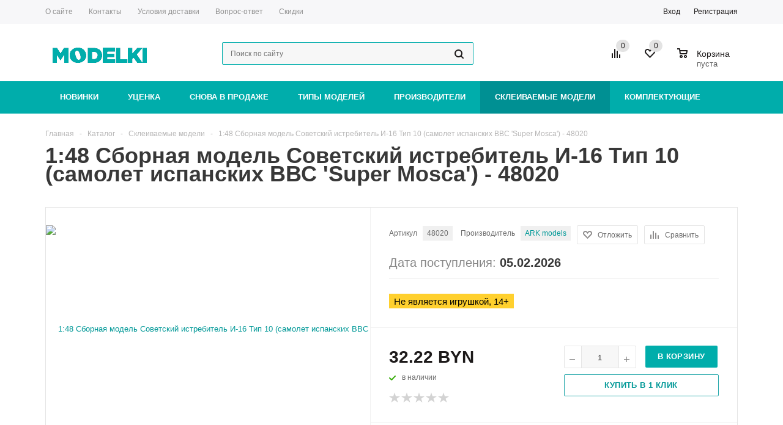

--- FILE ---
content_type: text/html; charset=UTF-8
request_url: https://www.modelki.by/catalog/skleivaemye_modeli/126530/
body_size: 34342
content:
<!DOCTYPE html>
<html xmlns="http://www.w3.org/1999/xhtml">
<head>
	<title>1:48 Сборная модель Советский истребитель И-16 Тип 10 (самолет испанских ВВС 'Super Mosca') - 48020</title>
	<meta name="viewport" content="width=device-width, initial-scale=1.0" />
	<meta name="HandheldFriendly" content="true" />
	<meta name="yes" content="yes" />
	<meta name="apple-mobile-web-app-status-bar-style" content="black" />
	<meta name="SKYPE_TOOLBAR" content="SKYPE_TOOLBAR_PARSER_COMPATIBLE" />
	<meta http-equiv="Content-Type" content="text/html; charset=UTF-8" />
<meta name="keywords" content="Склеиваемые модели  1:48 Сборная модель Советский истребитель И-16 Тип 10 (самолет испанских ВВС 'Super Mosca') - 48020 купить, заказать, Минск, Брест, Гомель, Витебск, Гродно, Могилев Склеиваемые модели" />
<meta name="description" content="1:48 Сборная модель Советский истребитель И-16 Тип 10 (самолет испанских ВВС 'Super Mosca') - 48020 по приемлемым ценам, возможность предзаказа, доставка по всей Беларуси" />
<link href="/bitrix/cache/css/s1/our_shop/kernel_main/kernel_main_v1.css?176876672232682" type="text/css"  rel="stylesheet" />
<link href="/bitrix/js/main/loader/loader.css?15400316022653" type="text/css"  rel="stylesheet" />
<link href="/bitrix/js/main/core/css/core_viewer.css?154003179761243" type="text/css"  rel="stylesheet" />
<link href="/bitrix/cache/css/s1/our_shop/kernel_fileman/kernel_fileman_v1.css?176876280914451" type="text/css"  rel="stylesheet" />
<link href="/bitrix/cache/css/s1/our_shop/page_5605c3ad9265231f3cb1a66e8b48261f/page_5605c3ad9265231f3cb1a66e8b48261f_v1.css?176876280935130" type="text/css"  rel="stylesheet" />
<link href="/bitrix/panel/main/popup.css?153101970923084" type="text/css"  rel="stylesheet" />
<link href="/bitrix/cache/css/s1/our_shop/template_8d958ba0711124f22b394699aecfc95d/template_8d958ba0711124f22b394699aecfc95d_v1.css?1768762809442539" type="text/css"  data-template-style="true" rel="stylesheet" />
<script type="text/javascript">if(!window.BX)window.BX={};if(!window.BX.message)window.BX.message=function(mess){if(typeof mess=='object') for(var i in mess) BX.message[i]=mess[i]; return true;};</script>
<script type="text/javascript">(window.BX||top.BX).message({'JS_CORE_LOADING':'Загрузка...','JS_CORE_NO_DATA':'- Нет данных -','JS_CORE_WINDOW_CLOSE':'Закрыть','JS_CORE_WINDOW_EXPAND':'Развернуть','JS_CORE_WINDOW_NARROW':'Свернуть в окно','JS_CORE_WINDOW_SAVE':'Сохранить','JS_CORE_WINDOW_CANCEL':'Отменить','JS_CORE_WINDOW_CONTINUE':'Продолжить','JS_CORE_H':'ч','JS_CORE_M':'м','JS_CORE_S':'с','JSADM_AI_HIDE_EXTRA':'Скрыть лишние','JSADM_AI_ALL_NOTIF':'Показать все','JSADM_AUTH_REQ':'Требуется авторизация!','JS_CORE_WINDOW_AUTH':'Войти','JS_CORE_IMAGE_FULL':'Полный размер'});</script>
<script type="text/javascript">(window.BX||top.BX).message({'DISK_MYOFFICE':false});(window.BX||top.BX).message({'JS_CORE_VIEWER_DOWNLOAD':'Скачать','JS_CORE_VIEWER_EDIT':'Редактировать','JS_CORE_VIEWER_DESCR_AUTHOR':'Автор','JS_CORE_VIEWER_DESCR_LAST_MODIFY':'Последние изменения','JS_CORE_VIEWER_TOO_BIG_FOR_VIEW':'Файл слишком большой для просмотра','JS_CORE_VIEWER_OPEN_WITH_GVIEWER':'Открыть файл в Google Viewer','JS_CORE_VIEWER_IFRAME_DESCR_ERROR':'К сожалению, не удалось открыть документ.','JS_CORE_VIEWER_IFRAME_PROCESS_SAVE_DOC':'Сохранение документа','JS_CORE_VIEWER_IFRAME_UPLOAD_DOC_TO_GOOGLE':'Загрузка документа','JS_CORE_VIEWER_IFRAME_CONVERT_ACCEPT':'Конвертировать','JS_CORE_VIEWER_IFRAME_CONVERT_DECLINE':'Отменить','JS_CORE_VIEWER_IFRAME_CONVERT_TO_NEW_FORMAT':'Документ будет сконвертирован в docx, xls, pptx, так как имеет старый формат.','JS_CORE_VIEWER_IFRAME_DESCR_SAVE_DOC':'Сохранить документ?','JS_CORE_VIEWER_IFRAME_SAVE_DOC':'Сохранить','JS_CORE_VIEWER_IFRAME_DISCARD_DOC':'Отменить изменения','JS_CORE_VIEWER_IFRAME_CHOICE_SERVICE_EDIT':'Редактировать с помощью','JS_CORE_VIEWER_IFRAME_SET_DEFAULT_SERVICE_EDIT':'Использовать для всех файлов','JS_CORE_VIEWER_IFRAME_CHOICE_SERVICE_EDIT_ACCEPT':'Применить','JS_CORE_VIEWER_IFRAME_CHOICE_SERVICE_EDIT_DECLINE':'Отменить','JS_CORE_VIEWER_IFRAME_UPLOAD_NEW_VERSION_IN_COMMENT':'Загрузил новую версию файла','JS_CORE_VIEWER_SERVICE_GOOGLE_DRIVE':'Google Docs','JS_CORE_VIEWER_SERVICE_SKYDRIVE':'MS Office Online','JS_CORE_VIEWER_IFRAME_CANCEL':'Отмена','JS_CORE_VIEWER_IFRAME_DESCR_SAVE_DOC_F':'В одном из окон вы редактируете данный документ. Если вы завершили работу над документом, нажмите \"#SAVE_DOC#\", чтобы загрузить измененный файл на портал.','JS_CORE_VIEWER_SAVE':'Сохранить','JS_CORE_VIEWER_EDIT_IN_SERVICE':'Редактировать в #SERVICE#','JS_CORE_VIEWER_NOW_EDITING_IN_SERVICE':'Редактирование в #SERVICE#','JS_CORE_VIEWER_SAVE_TO_OWN_FILES':'Сохранить на Битрикс24.Диск','JS_CORE_VIEWER_DOWNLOAD_TO_PC':'Скачать на локальный компьютер','JS_CORE_VIEWER_GO_TO_FILE':'Перейти к файлу','JS_CORE_VIEWER_DESCR_SAVE_FILE_TO_OWN_FILES':'Файл #NAME# успешно сохранен<br>в папку \"Файлы\\Сохраненные\"','JS_CORE_VIEWER_DESCR_PROCESS_SAVE_FILE_TO_OWN_FILES':'Файл #NAME# сохраняется<br>на ваш \"Битрикс24.Диск\"','JS_CORE_VIEWER_HISTORY_ELEMENT':'История','JS_CORE_VIEWER_VIEW_ELEMENT':'Просмотреть','JS_CORE_VIEWER_THROUGH_VERSION':'Версия #NUMBER#','JS_CORE_VIEWER_THROUGH_LAST_VERSION':'Последняя версия','JS_CORE_VIEWER_DISABLE_EDIT_BY_PERM':'Автор не разрешил вам редактировать этот документ','JS_CORE_VIEWER_IFRAME_UPLOAD_NEW_VERSION_IN_COMMENT_F':'Загрузила новую версию файла','JS_CORE_VIEWER_IFRAME_UPLOAD_NEW_VERSION_IN_COMMENT_M':'Загрузил новую версию файла','JS_CORE_VIEWER_IFRAME_CONVERT_TO_NEW_FORMAT_EX':'Документ будет сконвертирован в формат #NEW_FORMAT#, так как текущий формат #OLD_FORMAT# является устаревшим.','JS_CORE_VIEWER_CONVERT_TITLE':'Конвертировать в #NEW_FORMAT#?','JS_CORE_VIEWER_CREATE_IN_SERVICE':'Создать с помощью #SERVICE#','JS_CORE_VIEWER_NOW_CREATING_IN_SERVICE':'Создание документа в #SERVICE#','JS_CORE_VIEWER_SAVE_AS':'Сохранить как','JS_CORE_VIEWER_CREATE_DESCR_SAVE_DOC_F':'В одном из окон вы создаете новый документ. Если вы завершили работу над документом, нажмите \"#SAVE_AS_DOC#\", чтобы перейти к добавлению документа на портал.','JS_CORE_VIEWER_NOW_DOWNLOAD_FROM_SERVICE':'Загрузка документа из #SERVICE#','JS_CORE_VIEWER_EDIT_IN_LOCAL_SERVICE':'Редактировать на моём компьютере','JS_CORE_VIEWER_EDIT_IN_LOCAL_SERVICE_SHORT':'Редактировать на #SERVICE#','JS_CORE_VIEWER_SERVICE_LOCAL':'моём компьютере','JS_CORE_VIEWER_DOWNLOAD_B24_DESKTOP':'Скачать','JS_CORE_VIEWER_SERVICE_LOCAL_INSTALL_DESKTOP':'Для эффективного редактирования документов на компьютере, установите десктоп приложение и подключите Битрикс24.Диск','JS_CORE_VIEWER_SERVICE_B24_DISK':'Битрикс24.Диск','JS_CORE_VIEWER_SHOW_FILE_DIALOG_OAUTH_NOTICE':'Для просмотра файла, пожалуйста, авторизуйтесь в своем аккаунте <a id=\"bx-js-disk-run-oauth-modal\" href=\"#\">#SERVICE#<\/a>.','JS_CORE_VIEWER_SERVICE_OFFICE365':'Office365','JS_CORE_VIEWER_DOCUMENT_IS_LOCKED_BY':'Документ заблокирован на редактирование','JS_CORE_VIEWER_SERVICE_MYOFFICE':'МойОфис','JS_CORE_VIEWER_OPEN_PDF_PREVIEW':'Просмотреть pdf-версию файла','JS_CORE_VIEWER_AJAX_ACCESS_DENIED':'Не хватает прав для просмотра файла. Попробуйте обновить страницу.','JS_CORE_VIEWER_AJAX_CONNECTION_FAILED':'При попытке открыть файл возникла ошибка. Пожалуйста, попробуйте позже.','JS_CORE_VIEWER_AJAX_OPEN_NEW_TAB':'Открыть в новом окне','JS_CORE_VIEWER_AJAX_PRINT':'Распечатать','JS_CORE_VIEWER_TRANSFORMATION_IN_PROCESS':'Документ сохранён. Мы готовим его к показу.','JS_CORE_VIEWER_IFRAME_ERROR_TITLE':'Не удалось открыть документ','JS_CORE_VIEWER_DOWNLOAD_B24_DESKTOP_FULL':'Скачать приложение','JS_CORE_VIEWER_DOWNLOAD_DOCUMENT':'Скачать документ','JS_CORE_VIEWER_IFRAME_ERROR_COULD_NOT_VIEW':'К сожалению, не удалось просмотреть документ.','JS_CORE_VIEWER_ACTIONPANEL_MORE':'Ещё'});</script>
<script bxrunfirst>LHE_MESS = window.LHE_MESS = {'Image':'Изображение','Video':'Видео','ImageSizing':'Размеры (Ш х В)'}; (window.BX||top.BX).message({'CreateLink':'Ссылка','EditLink':'Редактировать ссылку','DialogSave':'Сохранить','DialogCancel':'Отменить','DialogClose':'Закрыть','Width':'Ширина','Height':'Высота','Source':'Режим HTML-кода','BBSource':'Режим BB-Code','On':'включено','Off':'выключено','Anchor':'Якорь','DeleteLink':'Удалить ссылку','Image':'Изображение','EditImage':'Редактировать изображение','SpecialChar':'Вставить спецсимвол','Bold':'Жирный','Italic':'Курсив','Underline':'Подчеркнутый','Strike':'Зачеркнутый','RemoveFormat':'Удалить форматирование','InsertHr':'Вставить горизонтальный разделитель','JustifyLeft':'По левому краю','JustifyCenter':'По центру','JustifyRight':'По правому краю','JustifyFull':'По ширине','Outdent':'Уменьшить отступ','Indent':'Увеличить отступ','OrderedList':'Нумерованный список','UnorderedList':'Список с маркерами','InsertTable':'Таблица','SmileList':'Смайлы','HeaderList':'Формат','FontList':'Шрифт','FontSizeList':'Размер шрифта','BackColor':'Цвет фона','ForeColor':'Цвет шрифта','Video':'Видео','InsertVideo':'Вставить видео','EditVideo':'Редактировать видео','VideoProps':'Параметры видео','VideoPath':'Путь к видеофайлу','VideoPreviewPath':'Путь к рисунку предпросмотра','VideoAutoplay':'Автоматически начать проигрывать','VideoVolume':'Уровень громкости','LinkProps':'Параметры ссылки','LinkText':'Текст ссылки','LinkHref':'Адрес ссылки','LinkTitle':'Всплывающая подсказка','LinkTarget':'Открыть ссылку в ','LinkTarget_def':'- не указывать - ','LinkTarget_blank':'новом окне','LinkTarget_parent':'родительском окне','LinkTarget_self':'этом окне','LinkTarget_top':'самом наружном','AnchorProps':'Параметры якоря','AnchorName':'Название якоря','ImageProps':'Параметры изображения','ImageSrc':'Путь к изображению','ImageTitle':'Всплывающая подсказка','ImgAlign':'Выравнивание','ImgAlignTop':'по верхней границе','ImgAlignRight':'справа','ImgAlignBottom':'по нижней границе','ImgAlignLeft':'слева','ImgAlignMiddle':'по центру','ImageSizing':'Размеры (Ш х В)','ImageSaveProp':'Сохранять пропорции','ImagePreview':'Предпросмотр','Normal':'Обычный','Heading':'Заголовок','Preformatted':'Преформатирован','DefaultColor':'По умолчанию','DragFloatingToolbar':'Панель инструментов','Quote':'Оформление текста в виде цитаты','InsertCode':'Оформление текста в виде кода','InsertCut':'Оформление текста предпросмотра','Translit':'Перекодировка транслит/латиница','CutTitle':'Ограничение текста предпросмотра','TableRows':'Строк','TableCols':'Столбцов','TableModel':'Макет','ListItems':'Элементы списка','AddLI':'Добавить пункт','AddLITitle':'Добавить пункт в список (Enter)','DelListItem':'Удалить пункт из списка','ResizerTitle':'Изменить размер','CodeDel':'Нажмите (Shift + Del) чтобы удалить весь фрагмент кода','OnPasteProcessing':'Идет обработка вставленного текста...'});</script>
<script type="text/javascript">(window.BX||top.BX).message({'LANGUAGE_ID':'ru','FORMAT_DATE':'DD.MM.YYYY','FORMAT_DATETIME':'DD.MM.YYYY HH:MI:SS','COOKIE_PREFIX':'BITRIX_SM','SERVER_TZ_OFFSET':'10800','SITE_ID':'s1','SITE_DIR':'/','USER_ID':'','SERVER_TIME':'1768768852','USER_TZ_OFFSET':'0','USER_TZ_AUTO':'Y','bitrix_sessid':'a8c75a1b98686c319539558f02fae1f6'});</script>


<script type="text/javascript" src="/bitrix/js/twim.recaptchafree/script.js?15549143984421"></script>
<script type="text/javascript" src="https://www.google.com/recaptcha/api.js?onload=onloadRecaptchafree&render=explicit&hl=ru"></script>
<script type="text/javascript" src="/bitrix/js/main/core/core.js?1540031938121431"></script>
<script type="text/javascript" src="/bitrix/js/main/core/core_promise.js?15400319385265"></script>
<script type="text/javascript" src="/bitrix/js/main/polyfill/promise/js/promise.js?15400318268241"></script>
<script type="text/javascript" src="/bitrix/js/main/loadext/loadext.js?15400318262789"></script>
<script type="text/javascript" src="/bitrix/js/main/loadext/extension.js?15400318262761"></script>
<script type="text/javascript" src="/bitrix/js/main/jquery/jquery-1.8.3.min.js?154003160793637"></script>
<script type="text/javascript" src="/bitrix/js/main/ajax.js?153101969935509"></script>
<script type="text/javascript" src="/bitrix/js/main/core/core_ajax.js?154003193841531"></script>
<script type="text/javascript" src="/bitrix/js/main/core/core_popup.js?154003180570773"></script>
<script type="text/javascript" src="/bitrix/js/main/cphttprequest.js?15310196996104"></script>
<script type="text/javascript" src="/bitrix/js/main/core/core_fx.js?154002909216888"></script>
<script type="text/javascript" src="/bitrix/js/main/json/json2.min.js?15310196993467"></script>
<script type="text/javascript" src="/bitrix/js/main/core/core_ls.js?153101969910430"></script>
<script type="text/javascript" src="/bitrix/js/main/loader/loader.js?15400318266270"></script>
<script type="text/javascript" src="/bitrix/js/main/core/core_viewer.js?1540031938144156"></script>
<script type="text/javascript" src="/bitrix/js/main/core/core_window.js?154003182697969"></script>
<script type="text/javascript" src="/bitrix/js/fileman/light_editor/le_dialogs.js?153101970030956"></script>
<script type="text/javascript" src="/bitrix/js/fileman/light_editor/le_controls.js?153101970024518"></script>
<script type="text/javascript" src="/bitrix/js/fileman/light_editor/le_toolbarbuttons.js?153101970043001"></script>
<script type="text/javascript" src="/bitrix/js/fileman/light_editor/le_core.js?153101970076284"></script>
<script type="text/javascript" src="/bitrix/js/currency/core_currency.js?15400295392459"></script>
<script type="text/javascript">BX.setCSSList(['/bitrix/js/main/core/css/core.css','/bitrix/js/main/core/css/core_popup.css','/bitrix/js/main/core/css/core_date.css','/bitrix/js/fileman/light_editor/light_editor.css','/bitrix/templates/our_shop/components/bitrix/iblock.vote/element_rating/style.css','/bitrix/templates/our_shop/components/bitrix/catalog.viewed.products/main/style.css','/bitrix/templates/our_shop/css/jquery.fancybox.css','/bitrix/templates/our_shop/css/styles.css','/bitrix/templates/our_shop/ajax/ajax.css','/bitrix/templates/our_shop/styles.css','/bitrix/templates/our_shop/template_styles.css','/bitrix/templates/our_shop/css/media.css','/bitrix/templates/our_shop/css/custom.css','/bitrix/templates/our_shop/themes/green_sea/theme.css']); </script>
<script type="text/javascript">
					(function () {
						"use strict";

						var counter = function ()
						{
							var cookie = (function (name) {
								var parts = ("; " + document.cookie).split("; " + name + "=");
								if (parts.length == 2) {
									try {return JSON.parse(decodeURIComponent(parts.pop().split(";").shift()));}
									catch (e) {}
								}
							})("BITRIX_CONVERSION_CONTEXT_s1");

							if (cookie && cookie.EXPIRE >= BX.message("SERVER_TIME"))
								return;

							var request = new XMLHttpRequest();
							request.open("POST", "/bitrix/tools/conversion/ajax_counter.php", true);
							request.setRequestHeader("Content-type", "application/x-www-form-urlencoded");
							request.send(
								"SITE_ID="+encodeURIComponent("s1")+
								"&sessid="+encodeURIComponent(BX.bitrix_sessid())+
								"&HTTP_REFERER="+encodeURIComponent(document.referrer)
							);
						};

						if (window.frameRequestStart === true)
							BX.addCustomEvent("onFrameDataReceived", counter);
						else
							BX.ready(counter);
					})();
				</script>
<script>BX.message({'PHONE':'Телефон','SOCIAL':'Социальные сети','DESCRIPTION':'Описание магазина','ITEMS':'Товары','LOGO':'Логотип','REGISTER_INCLUDE_AREA':'Текст о регистрации','AUTH_INCLUDE_AREA':'Текст об авторизации','FRONT_IMG':'Изображение компании','EMPTY_CART':'пуста','SECT_SORT_SHOW_COUNTER':'По популярности','CATALOG_VIEW_MORE':'... Показать все','CATALOG_VIEW_LESS':'... Свернуть','JS_REQUIRED':'Заполните это поле!','JS_FORMAT':'Неверный формат!','JS_FILE_EXT':'Недопустимое расширение файла!','JS_PASSWORD_COPY':'Пароли не совпадают!','JS_PASSWORD_LENGTH':'Минимум 6 символов!','JS_ERROR':'Неверно заполнено поле!','JS_FILE_SIZE':'Максимальный размер 5мб!','JS_FILE_BUTTON_NAME':'Выберите файл','JS_FILE_DEFAULT':'Файл не найден','JS_DATE':'Некорректная дата!','FANCY_CLOSE':'Закрыть','FANCY_NEXT':'Следующий','FANCY_PREV':'Предыдущий','TOP_AUTH_REGISTER':'Регистрация','CALLBACK':'Заказать звонок','UNTIL_AKC':'До конца акции','TITLE_QUANTITY_BLOCK':'Остаток','TITLE_QUANTITY':'штук','COUNTDOWN_SEC':'сек.','COUNTDOWN_MIN':'мин.','COUNTDOWN_HOUR':'час.','COUNTDOWN_DAY0':'дней','COUNTDOWN_DAY1':'день','COUNTDOWN_DAY2':'дня','COUNTDOWN_WEAK0':'Недель','COUNTDOWN_WEAK1':'Неделя','COUNTDOWN_WEAK2':'Недели','COUNTDOWN_MONTH0':'Месяцев','COUNTDOWN_MONTH1':'Месяц','COUNTDOWN_MONTH2':'Месяца','COUNTDOWN_YEAR0':'Лет','COUNTDOWN_YEAR1':'Год','COUNTDOWN_YEAR2':'Года'})</script>
<link rel="shortcut icon" href="/include/favicon.ico" type="image/x-icon" />
<script type="text/javascript">var ajaxMessages = {wait:"Загрузка..."}</script>
<meta property="og:image" content="https://www.modelki.by/upload/resize_cache/iblock/6e1/800_600_1b07cc553ad35f18d602274c8203e6757/6e126644d44f99ab1318495f223ab553.jpg" />
<meta property="og:image:width" content="800" />
<meta property="og:image:height" content="563" />
<link rel="canonical" href="https://www.modelki.by/catalog/skleivaemye_modeli/126530/" />



<script type="text/javascript" src="/bitrix/templates/our_shop/js/jquery.actual.min.js?15310197011108"></script>
<script type="text/javascript" src="/bitrix/templates/our_shop/js/jqModal.js?15310197013355"></script>
<script type="text/javascript" src="/bitrix/templates/our_shop/js/jquery.fancybox.js?153101970145891"></script>
<script type="text/javascript" src="/bitrix/templates/our_shop/js/jquery.flexslider.js?153101970155515"></script>
<script type="text/javascript" src="/bitrix/templates/our_shop/js/jquery.validate.min.js?153101970122256"></script>
<script type="text/javascript" src="/bitrix/templates/our_shop/js/jquery.inputmask.bundle.min.js?153101970163845"></script>
<script type="text/javascript" src="/bitrix/templates/our_shop/js/jquery.easing.1.3.js?15310197018095"></script>
<script type="text/javascript" src="/bitrix/templates/our_shop/js/equalize.min.js?1531019701588"></script>
<script type="text/javascript" src="/bitrix/templates/our_shop/js/jquery.alphanumeric.js?15310197011972"></script>
<script type="text/javascript" src="/bitrix/templates/our_shop/js/jquery.cookie.js?15310197013066"></script>
<script type="text/javascript" src="/bitrix/templates/our_shop/js/jquery.plugin.min.js?15310197013181"></script>
<script type="text/javascript" src="/bitrix/templates/our_shop/js/jquery.countdown.min.js?153101970113980"></script>
<script type="text/javascript" src="/bitrix/templates/our_shop/js/jquery.countdown-ru.js?16119877471400"></script>
<script type="text/javascript" src="/bitrix/templates/our_shop/js/jquery.ikSelect.js?153101970131829"></script>
<script type="text/javascript" src="/bitrix/templates/our_shop/js/sly.js?153101970159910"></script>
<script type="text/javascript" src="/bitrix/templates/our_shop/js/main.js?169774633946077"></script>
<script type="text/javascript" src="/bitrix/components/bitrix/search.title/script.js?16119885409674"></script>
<script type="text/javascript" src="/bitrix/templates/our_shop/js/custom.js?1722002354695"></script>
<script type="text/javascript" src="/bitrix/templates/our_shop/components/bitrix/catalog.element/main/script.js?153101970376855"></script>
<script type="text/javascript" src="/bitrix/templates/our_shop/components/bitrix/forum.topic.reviews/main/script.js?153101970325926"></script>
<script type="text/javascript">var _ba = _ba || []; _ba.push(["aid", "adcda3090867510214ba3516e8f5371c"]); _ba.push(["host", "www.modelki.by"]); (function() {var ba = document.createElement("script"); ba.type = "text/javascript"; ba.async = true;ba.src = (document.location.protocol == "https:" ? "https://" : "http://") + "bitrix.info/ba.js";var s = document.getElementsByTagName("script")[0];s.parentNode.insertBefore(ba, s);})();</script>


	    	    </head>
	<body id="main">
		<div id="panel"></div>
								<script type="text/javascript">
		var arShopOptions = [];
		if(typeof(BX.localStorage) !== 'undefined'){
			arShopOptions = BX.localStorage.get('arShopOptions') ? BX.localStorage.get('arShopOptions') : [];
		}
		jQuery.extend(jQuery.validator.messages,{
			required: '', 
			email: '', 
			minlength: '', 
			equalTo: '',
			captcha: '',
		});
		</script>
		<!--'start_frame_cache_options-block'-->		<script type="text/javascript">
		var arShopOptions = ({
			"SITE_DIR" : "/",
			"JS_ITEM_CLICK":({
				"precision" : 6,
				"precisionFactor" : Math.pow(10,6)
			}),
			"FORM" : ({
				"ASK_FORM_ID" : "SIMPLE_FORM_2",
				"SERVICES_FORM_ID" : "SERVICES",
				"FEEDBACK_FORM_ID" : "FEEDBACK",
				"CALLBACK_FORM_ID" : "SIMPLE_FORM_6",
				"RESUME_FORM_ID" : "RESUME",
				"TOORDER_FORM_ID" : "SIMPLE_FORM_1",
				"SIMPLE_FORM_7_FORM_ID" : "SIMPLE_FORM_7",
				"SIMPLE_FORM_9_FORM_ID" : "SIMPLE_FORM_9",
				"SIMPLE_FORM_10_FORM_ID" : "SIMPLE_FORM_10"
			}),
			"THEME" : ({
				"THEME_SWITCHER" : "n",
				"COLOR_THEME" : "green_sea",
				"CUSTOM_COLOR_THEME" : "01aae3",
				"BANNER_WIDTH" : "auto",
				"HEAD" : "type_5",
				"BASKET" : "normal",
				"STORES" : "no",
				"STORES_SOURCE" : "iblock",
				"TYPE_SKU" : "type_1",
				"TYPE_VIEW_FILTER" : "vertical",
				"SHOW_BASKET_ONADDTOCART" : "Y",
				"PHONE_MASK" : "+375 (99) 999-99-99",
				"VALIDATE_PHONE_MASK" : "^[+][375]{3} [(][0-9]{2}[)] [0-9]{3}[-][0-9]{2}[-][0-9]{2}$",
			})
		});
		if(typeof(BX.localStorage) !== 'undefined'){
			BX.localStorage.set('arShopOptions', arShopOptions, 86400);
		}
		$(document).ready(function(){
			$.extend( $.validator.messages, {
				required: BX.message('JS_REQUIRED'),
				email: BX.message('JS_FORMAT'),
				equalTo: BX.message('JS_PASSWORD_COPY'),
				minlength: BX.message('JS_PASSWORD_LENGTH'),
				remote: BX.message('JS_ERROR')
			});
			
			$.validator.addMethod(
				'regexp', function( value, element, regexp ){
					var re = new RegExp( regexp );
					return this.optional( element ) || re.test( value );
				},
				BX.message('JS_FORMAT')
			);
			
			$.validator.addMethod(
				'filesize', function( value, element, param ){
					return this.optional( element ) || ( element.files[0].size <= param )
				},
				BX.message('JS_FILE_SIZE')
			);
			
			$.validator.addMethod(
				'date', function( value, element, param ) {
					var status = false;
					if(!value || value.length <= 0){
						status = false;
					}
					else{
						// html5 date allways yyyy-mm-dd
						var re = new RegExp('^([0-9]{4})(.)([0-9]{2})(.)([0-9]{2})$');
						var matches = re.exec(value);
						if(matches){
							var composedDate = new Date(matches[1], (matches[3] - 1), matches[5]);
							status = ((composedDate.getMonth() == (matches[3] - 1)) && (composedDate.getDate() == matches[5]) && (composedDate.getFullYear() == matches[1]));
						}
						else{
							// firefox
							var re = new RegExp('^([0-9]{2})(.)([0-9]{2})(.)([0-9]{4})$');
							var matches = re.exec(value);
							if(matches){
								var composedDate = new Date(matches[5], (matches[3] - 1), matches[1]);
								status = ((composedDate.getMonth() == (matches[3] - 1)) && (composedDate.getDate() == matches[1]) && (composedDate.getFullYear() == matches[5]));
							}
						}
					}
					return status;
				}, BX.message('JS_DATE')
			);
			
			$.validator.addMethod(
				'extension', function(value, element, param){
					param = typeof param === 'string' ? param.replace(/,/g, '|') : 'png|jpe?g|gif';
					return this.optional(element) || value.match(new RegExp('.(' + param + ')$', 'i'));
				}, BX.message('JS_FILE_EXT')
			);
			
			$.validator.addMethod(
				'captcha', function( value, element, params ){
					return $.validator.methods.remote.call(this, value, element,{
						url: arShopOptions['SITE_DIR'] + 'ajax/check-captcha.php',
						type: 'post',
						data:{
							captcha_word: value,
							captcha_sid: function(){
								return $(element).closest('form').find('input[name="captcha_sid"]').val();
							}
						}
					});
				},
				BX.message('JS_ERROR')
			);
			
			$.validator.addClassRules({
				'phone':{
					regexp: arShopOptions['THEME']['VALIDATE_PHONE_MASK']
				},
				'confirm_password':{
					equalTo: 'input[name="REGISTER\[PASSWORD\]"]',
					minlength: 6
				},
				'password':{
					minlength: 6
				},
				'inputfile':{
					extension: arShopOptions['THEME']['VALIDATE_FILE_EXT'],
					filesize: 5000000
				},
				'captcha':{
					captcha: ''
				}
			});

			$('input.phone').inputmask('mask', {'mask': arShopOptions['THEME']['PHONE_MASK']});
			
			jqmEd('feedback', arShopOptions['FORM']['FEEDBACK_FORM_ID']);
			jqmEd('ask', arShopOptions['FORM']['ASK_FORM_ID'], '.ask_btn');
			jqmEd('services', 5, '.services_btn','','.services_btn');
			if($('.resume_send').length){
				$('.resume_send').live('click', function(e){
					$("body").append("<span class='resume_send_wr' style='display:none;'></span>");
					jqmEd('resume', arShopOptions['FORM']['RESUME_FORM_ID'], '.resume_send_wr','', this);
					$("body .resume_send_wr").click();		
					$("body .resume_send_wr").remove();
				})
			}
			jqmEd('callback', arShopOptions['FORM']['CALLBACK_FORM_ID'], '.callback_btn');
			jqmEd('simple_form_7', arShopOptions['FORM']['SIMPLE_FORM_7_FORM_ID'], '.zayvka_btn');
			jqmEd('simple_form_9', arShopOptions['FORM']['SIMPLE_FORM_9_FORM_ID'], '.payment_btn');
			jqmEd('simple_form_10', arShopOptions['FORM']['SIMPLE_FORM_10_FORM_ID'], '.podbor_btn');
		});
		</script>
				<!--'end_frame_cache_options-block'-->										<div class="wrapper has_menu h_color_white m_color_colored  basket_normal head_type_5 banner_auto">
			<div class="header_wrap ">
				                <div class="top-h-row">
					<div class="wrapper_inner">
						<div class="content_menu">
								<ul class="menu">
					<li  >
				<a href="/company/"><span>О сайте</span></a>
			</li>
					<li  >
				<a href="/contacts/"><span>Контакты</span></a>
			</li>
					<li  >
				<a href="/help/delivery/"><span>Условия доставки</span></a>
			</li>
					<li  >
				<a href="/info/faq/"><span>Вопрос-ответ</span></a>
			</li>
					<li  >
				<a href="/skidki/"><span>Скидки</span></a>
			</li>
			</ul>
	<script>
		$(".content_menu .menu > li:not(.current) > a").click(function()
		{
			$(this).parents("li").siblings().removeClass("current");
			$(this).parents("li").addClass("current");
		});
	</script>
						</div>
						<div class="phones">
							<span class="phone_wrap">
								<span class="icons"></span>
								<span class="phone_text">
									<a rel="nofollow" href="tel:+375 (29) 110-28-42">+375(29)110-28-42</a>								</span>
							</span>
							<span class="order_wrap_btn">
								<span class="callback_btn">Заказать звонок</span>
							</span>
						</div>
						<div class="h-user-block" id="personal_block">
							<div class="form_mobile_block"><div class="search_middle_block"></div></div>
							<form id="auth_params" action="/ajax/show_personal_block.php">
	<input type="hidden" name="REGISTER_URL" value="/auth/registration/" />
	<input type="hidden" name="FORGOT_PASSWORD_URL" value="/auth/forgot-password/" />
	<input type="hidden" name="PROFILE_URL" value="/personal/" />
	<input type="hidden" name="SHOW_ERRORS" value="Y" />
</form>
<!--'start_frame_cache_iIjGFB'-->	<div class="module-enter no-have-user">
		<span class="avtorization-call enter"><span>Вход</span></span>
		<!--noindex--><a class="register" rel="nofollow" href="/auth/registration/"><span>Регистрация</span></a><!--/noindex-->
		<script type="text/javascript">
		$(document).ready(function(){
			jqmEd('enter', 'auth', '.avtorization-call.enter');
		});
		</script>
	</div>
<!--'end_frame_cache_iIjGFB'-->						</div>
						<div class="clearfix"></div>
					</div>
				</div>
				<header id="header">
					<div class="wrapper_inner">	
						<table class="middle-h-row" cellspacing="0" cellpadding="0" border="0" width="100%"><tr>
							<td class="logo_wrapp">
								<div class="logo">
									<a href="/"><img src="/include/logo_color.png" alt="Интернет-магазин масштабных моделей" title="Интернет-магазин масштабных моделей" /></a>								</div>
							</td>
							<td  class="center_block">
                                <div class="mobile_search_row">
                        			<form action="/catalog/" class="search1">
	<input id="title-search-input-3" class="search_field1" type="text" name="q" placeholder="Поиск по сайту" autocomplete="off" />
	<button id="search-submit-button" type="submit" class="submit"><i></i></button>
			<div id="title-search-3"></div>
		<script type="text/javascript">
var jsControl = new JCTitleSearch({
	//'WAIT_IMAGE': '/bitrix/themes/.default/images/wait.gif',
	'AJAX_PAGE' : '/catalog/skleivaemye_modeli/126530/',
	'CONTAINER_ID': 'title-search-3',
	'INPUT_ID': 'title-search-input-3',
	'MIN_QUERY_LEN': 2
});
$("#title-search-input-3").focus(function() { $(this).parents("form").find("button[type='submit']").addClass("hover"); });
$("#title-search-input-3").blur(function() { $(this).parents("form").find("button[type='submit']").removeClass("hover"); });
</script>
	</form>                        		</div>
								<div class="main-nav">
                                								</div>
								
																<div class="search">
										<div id="title-search" class="stitle_form">
		<form action="/catalog/">
			<div class="form-control bg">
				<input id="title-searchs-input" type="text" style="border: 1px solid #00adab;" name="q" value="" class="small_block" size="40" class="text" autocomplete="off" placeholder="Поиск по сайту" /><input name="s" type="submit" value="Поиск" class="button icon" />
			</div>
		</form>
	</div>
<script type="text/javascript">
var jsControl = new JCTitleSearch({
	//'WAIT_IMAGE': '/bitrix/themes/.default/images/wait.gif',
	'AJAX_PAGE' : '/catalog/skleivaemye_modeli/126530/',
	'CONTAINER_ID': 'title-search',
	'INPUT_ID': 'title-searchs-input',
	'MIN_QUERY_LEN': 2
});
$("#title-searchs-input").focus(function() { $(this).parents("form").find("button[type='submit']").addClass("hover"); });
$("#title-searchs-input").blur(function() { $(this).parents("form").find("button[type='submit']").removeClass("hover"); });
</script>
								</div>
							</td>
							<td class="basket_wrapp">
								<div class="wrapp_all_icons">
										<div class="header-compare-block icon_block iblock" id="compare_line">
											<!--'start_frame_cache_header-compare-block'--><!--noindex-->
	<div class="wraps_icon_block">
		<a href="/catalog/compare.php" class="link" title="Список сравниваемых товаров"></a>
		<div class="count">
			<span>
				<div class="items">
					<a href="/catalog/compare.php">0</a>
				</div>
			</span>
		</div>
	</div>
	<div class="clearfix"></div>
<!--/noindex-->
<!--'end_frame_cache_header-compare-block'-->										</div>
										<div class="header-cart" id="basket_line">
											<!--'start_frame_cache_header-cart'-->																																	<div class="basket_normal cart  empty_cart   ">
	<!--noindex-->
		<div class="wraps_icon_block delay ndelay">
			<a href="/basket/#tab_DelDelCanBuy" class="link" style="display: none;" title="Список отложенных товаров"></a>
			<div class="count">
				<span>
					<div class="items">
						<div class="text">0</div>
					</div>
				</span>
			</div>
		</div>
		<div class="basket_block f-left">
			<a href="/basket/" class="link" title="Список товаров в корзине"></a>
			<div class="wraps_icon_block basket">
				<a href="/basket/" class="link" title="Список товаров в корзине"></a>
				<div class="count">
					<span>
						<div class="items">
							<a href="/basket/">0</a>
						</div>
					</span>
				</div>
			</div>
			<div class="text f-left">
				<div class="title">Корзина</div>
				<div class="value">
											пуста									</div>
			</div>
			<div class="card_popup_frame popup">
				<div class="basket_popup_wrapper">
					<div class="basket_popup_wrapp" >
						<div class="cart_wrapper" >
							<table class="cart_shell" width="100%" border="0">
								<tbody>
																	</tbody>
							</table>
						</div>
						<div class="basket_empty clearfix">
							<table cellspacing="0" cellpadding="0" border="0" width="100%">
								<tr>
									<td class="image"><div></div></td>
									<td class="description"><div class="basket_empty_subtitle">К сожалению, ваша корзина пуста.</div><div class="basket_empty_description">Исправить это недоразумение очень просто:<br />выберите в каталоге интересующий товар и нажмите кнопку &laquo;В корзину&raquo;.</div></td>
								</tr>
							</table>	
						</div>
						<div class="total_wrapp clearfix">
							<div class="total"><span>Общая сумма:</span><span class="price"></span><div class="clearfix"></div></div>
							<input type="hidden" name="total_price" value="0" />
							<input type="hidden" name="total_count" value="0" />
							<input type="hidden" name="delay_count" value="0" />
							<div class="but_row1">
								<a href="/basket/" class="button short"><span class="text">Перейти в корзину</span></a>
							</div>
						</div>
												<input id="top_basket_params" type="hidden" name="PARAMS" value='a%3A9%3A%7Bs%3A14%3A%22PATH_TO_BASKET%22%3Bs%3A8%3A%22%2Fbasket%2F%22%3Bs%3A13%3A%22PATH_TO_ORDER%22%3Bs%3A7%3A%22%2Forder%2F%22%3Bs%3A10%3A%22CACHE_TYPE%22%3Bs%3A1%3A%22A%22%3Bs%3A15%3A%22%7EPATH_TO_BASKET%22%3Bs%3A8%3A%22%2Fbasket%2F%22%3Bs%3A14%3A%22%7EPATH_TO_ORDER%22%3Bs%3A7%3A%22%2Forder%2F%22%3Bs%3A11%3A%22%7ECACHE_TYPE%22%3Bs%3A1%3A%22A%22%3Bs%3A10%3A%22SHOW_DELAY%22%3Bs%3A1%3A%22Y%22%3Bs%3A13%3A%22SHOW_NOTAVAIL%22%3Bs%3A1%3A%22Y%22%3Bs%3A14%3A%22SHOW_SUBSCRIBE%22%3Bs%3A1%3A%22Y%22%3B%7D' />
					</div>
				</div>
			</div>
		</div>
	<script type="text/javascript">
	$('.card_popup_frame').ready(function(){
		/*$('.card_popup_frame').jqm({
			trigger: '.cart-call:not(.small)', 
			toTop: 'false', 
			onLoad: function() {}, 
			onShow: function(hash){ 
				$('.card_popup_frame').jqmAddClose('a.jqmClose');  
				$('.card_popup_frame').jqmAddClose('a.button30.close_btn');  
				preAnimateBasketPopup(hash, $('.card_popup_frame'), 0, 200);
			},
			onHide: function(hash) { replaceBasketPopup(hash);}, 
		});*/
		
		$('.card_popup_frame span.remove').click(function(e){
			e.preventDefault();
			if(!$(this).is(".disabled")){
				// deleteFromBasketPopup($('#basket_line'), 200, $(this));
				reloadTopBasket('del', $('#basket_line'), 200, 2000, 'N', $(this));
				markProductRemoveBasket($(this).closest('.catalog_item').attr('catalog-product-id'));
			}
		});
	});
	</script>
</div>
											<!--'end_frame_cache_header-cart'-->										</div>
									</div>
									<div class="clearfix"></div>
							</td>
						</tr></table>
					</div>
					<div class="catalog_menu">
						<div class="wrapper_inner">
							<div class="wrapper_middle_menu">
                            									<ul class="menu bottom">
					
			<li class="menu_item_l1  first">
				<a title="Новинки" class="" href="/latest/">Новинки</a>
							</li>
					
			<li class="menu_item_l1 ">
				<a title="Уценка" class="" href="/sale/">Уценка</a>
							</li>
					
			<li class="menu_item_l1 ">
				<a title="Снова в продаже" class="" href="/returned/">Снова в продаже</a>
							</li>
					
			<li class="menu_item_l1 ">
				<a title="Типы моделей" class="" href="/catalog/tipy_modeley/">Типы моделей</a>
									<div class="child submenu">
						<div class="child_wrapp">
																								<a class="" href="/catalog/tipy_modeley/aviatsiya/">Авиация</a>
																																<a class="" href="/catalog/tipy_modeley/aviatsiya_kosmos/">Авиация, Космос</a>
																																<a class="" href="/catalog/tipy_modeley/avtobus/">Автобус</a>
																																<a class="" href="/catalog/tipy_modeley/avtosport/">Автоспорт</a>
																																<a class="" href="/catalog/tipy_modeley/aerodromnaya_tekhnika/">Аэродромная техника</a>
																																<a class=" d" href="/catalog/tipy_modeley/boksy_i_stellazhi/" style="display:none;">Боксы и стеллажи</a>
																																<a class=" d" href="/catalog/tipy_modeley/vnedorozhnik_krossover/" style="display:none;">Внедорожник / Кроссовер</a>
																																<a class=" d" href="/catalog/tipy_modeley/vodnyy_transport/" style="display:none;">Водный транспорт</a>
																																<a class=" d" href="/catalog/tipy_modeley/voennaya_tekhnika/" style="display:none;">Военная техника</a>
																																<a class=" d" href="/catalog/tipy_modeley/voennye/" style="display:none;">Военные</a>
																																<a class=" d" href="/catalog/tipy_modeley/gruzovik/" style="display:none;">Грузовик</a>
																																<a class=" d" href="/catalog/tipy_modeley/gruzoviki_sssr/" style="display:none;">Грузовики СССР</a>
																																<a class=" d" href="/catalog/tipy_modeley/guzhevaya_povozka/" style="display:none;">Гужевая повозка</a>
																																<a class=" d" href="/catalog/tipy_modeley/dekali/" style="display:none;">Декали</a>
																																<a class=" d" href="/catalog/tipy_modeley/zh_d_transport/" style="display:none;">Ж/Д транспорт</a>
																																<a class=" d" href="/catalog/tipy_modeley/zhurnalnye_serii/" style="display:none;">Журнальные серии</a>
																																<a class=" d" href="/catalog/tipy_modeley/zapchasti_aksessuary/" style="display:none;">Запчасти, аксессуары</a>
																																<a class=" d" href="/catalog/tipy_modeley/igrushki/" style="display:none;">Игрушки</a>
																																<a class=" d" href="/catalog/tipy_modeley/instrument/" style="display:none;">Инструмент</a>
																																<a class=" d" href="/catalog/tipy_modeley/katalogi_knigi_zhurnaly/" style="display:none;">Каталоги, Книги, Журналы</a>
																																<a class=" d" href="/catalog/tipy_modeley/kemper/" style="display:none;">Кемпер</a>
																																<a class=" d" href="/catalog/tipy_modeley/kino/" style="display:none;">Кино</a>
																																<a class=" d" href="/catalog/tipy_modeley/kollektsionnye_modeli/" style="display:none;">Коллекционные модели</a>
																																<a class=" d" href="/catalog/tipy_modeley/kraska_khimiya_materialy/" style="display:none;">Краска, химия, материалы</a>
																																<a class=" d" href="/catalog/tipy_modeley/legkovoy_avtomobil/" style="display:none;">Легковой автомобиль</a>
																																<a class=" d" href="/catalog/tipy_modeley/maski/" style="display:none;">Маски</a>
																																<a class=" d" href="/catalog/tipy_modeley/meditsina/" style="display:none;">Медицина</a>
																																<a class=" d" href="/catalog/tipy_modeley/mikroavtobus/" style="display:none;">Микроавтобус</a>
																																<a class=" d" href="/catalog/tipy_modeley/mikroavtobus_furgon/" style="display:none;">Микроавтобус / Фургон</a>
																																<a class=" d" href="/catalog/tipy_modeley/mototsikl/" style="display:none;">Мотоцикл</a>
																																<a class=" d" href="/catalog/tipy_modeley/pikap/" style="display:none;">Пикап</a>
																																<a class=" d" href="/catalog/tipy_modeley/pozharnye/" style="display:none;">Пожарные</a>
																																<a class=" d" href="/catalog/tipy_modeley/politsiya/" style="display:none;">Полиция</a>
																																<a class=" d" href="/catalog/tipy_modeley/pritsepy/" style="display:none;">Прицепы</a>
																																<a class=" d" href="/catalog/tipy_modeley/raznoe_ne_sort_/" style="display:none;">Разное (не сорт.)</a>
																																<a class=" d" href="/catalog/tipy_modeley/sbornye_modeli/" style="display:none;">Сборные модели</a>
																																<a class=" d" href="/catalog/tipy_modeley/spetssluzhby/" style="display:none;">Спецслужбы</a>
																																<a class=" d" href="/catalog/tipy_modeley/stroitelnaya_tekhnika/" style="display:none;">Строительная техника</a>
																																<a class=" d" href="/catalog/tipy_modeley/suveniry/" style="display:none;">Сувениры</a>
																																<a class=" d" href="/catalog/tipy_modeley/traktory_kombayny/" style="display:none;">Тракторы, комбайны</a>
																																<a class=" d" href="/catalog/tipy_modeley/trolleybus/" style="display:none;">Троллейбус</a>
																																<a class=" d" href="/catalog/tipy_modeley/figurki/" style="display:none;">Фигурки</a>
																																<a class=" d" href="/catalog/tipy_modeley/fototravlenie/" style="display:none;">Фототравление</a>
																																<a class=" d" href="/catalog/tipy_modeley/elementy_dioram/" style="display:none;">Элементы диорам</a>
																														<!--noindex-->
								<a class="see_more" rel="nofollow" href="javascript:;">... Показать все</span></a>
								<!--/noindex-->
													</div>
					</div>
							</li>
					
			<li class="menu_item_l1 ">
				<a title="Производители" class="" href="/catalog/proizvoditeli/">Производители</a>
							</li>
					
			<li class="menu_item_l1  current">
				<a title="Склеиваемые модели" class=" current" href="/catalog/skleivaemye_modeli/">Склеиваемые модели</a>
									<div class="child submenu">
						<div class="child_wrapp">
																								<a class="" href="/catalog/skleivaemye_modeli/aviatsiya/">Авиация</a>
																																<a class="" href="/catalog/skleivaemye_modeli/avtomobili/">Автомобили</a>
																																<a class="" href="/catalog/skleivaemye_modeli/artilleriya/">Артиллерия</a>
																																<a class="" href="/catalog/skleivaemye_modeli/bronetekhnika/">Бронетехника</a>
																																<a class="" href="/catalog/skleivaemye_modeli/miniatyura/">Миниатюра</a>
																																<a class=" d" href="/catalog/skleivaemye_modeli/mototsikly/" style="display:none;">Мотоциклы</a>
																																<a class=" d" href="/catalog/skleivaemye_modeli/tanki/" style="display:none;">Танки</a>
																																<a class=" d" href="/catalog/skleivaemye_modeli/figurki_lyudey/" style="display:none;">Фигурки людей</a>
																																<a class=" d" href="/catalog/skleivaemye_modeli/flot/" style="display:none;">Флот</a>
																														<!--noindex-->
								<a class="see_more" rel="nofollow" href="javascript:;">... Показать все</span></a>
								<!--/noindex-->
													</div>
					</div>
							</li>
					
			<li class="menu_item_l1 ">
				<a title="Комплектующие" class="" href="/catalog/komplektuyushchie/">Комплектующие</a>
									<div class="child submenu">
						<div class="child_wrapp">
																								<a class="" href="/catalog/komplektuyushchie/boksy_i_stellazhi/">Боксы и стеллажи</a>
																																<a class="" href="/catalog/komplektuyushchie/zapchasti_aksessuary/">Запчасти, аксессуары</a>
																																<a class="" href="/catalog/komplektuyushchie/kity_i_transkity/">Киты и транскиты</a>
																																<a class="" href="/catalog/komplektuyushchie/fototravlenie/">Фототравление</a>
																												</div>
					</div>
							</li>
				<li class="more menu_item_l1">
			<a>Еще<i></i></a>
			<div class="child cat_menu"><div class="child_wrapp"></div></div>
		</li>
		<li class="stretch"></li>
	</ul>
	<script type="text/javascript">
	var menu = $('.catalog_menu ul.menu');
	var extendedItemsContainer = $(menu).find('li.more');
	var extendedItemsSubmenu = $(extendedItemsContainer).find('.child_wrapp');
	var extendedItemsContainerWidth = $(extendedItemsContainer).outerWidth();
	
	var reCalculateMenu = function(){
		$(menu).find('li:not(.stretch)').show();
		$(extendedItemsSubmenu).html('');
		$(extendedItemsContainer).removeClass('visible');
		calculateMenu();
	}
	
	var calculateMenu = function(){
		var menuWidth = $(menu).outerWidth();	
		$(menu).css('display', '');			
		$('.catalog_menu .menu > li').each(function(index, element){
			if(!$(element).is('.more')&&!$(element).is('.stretch')){
				var itemOffset = $(element).position().left;
				var itemWidth = $(element).outerWidth();
				var submenu = $(element).find('.submenu'); 
				var submenuWidth = $(submenu).outerWidth();
				if($(submenu).length){
					if(index != 0){
						$(submenu).css({'marginLeft': (itemWidth - submenuWidth) / 2});
					}
				}
				var bLast = index == $('.catalog_menu .menu > li').length - 3;
				
				if(itemOffset + itemWidth + (bLast ? 0 : extendedItemsContainerWidth) > menuWidth || $(extendedItemsContainer).is('.visible')){
					if(!$(extendedItemsContainer).is('.visible')){
						$(extendedItemsContainer).addClass('visible').css('display', '');
					}
					var menuItem = $(element).clone();
					
					var menuItemTitleA = $(menuItem).find('> a');
					$(menuItem).find('.depth3').find('a:not(.title)').remove();
					$(menuItem).wrapInner('<ul ' + (($(extendedItemsSubmenu).find('> ul').length % 3 == 2) ? 'class="last"' : '') + '></ul>');
					$(menuItem).find('ul').prepend('<li class="menu_title ' + $(menuItem).attr('class') + '"><a href="' + menuItemTitleA.attr('href') + '">' + menuItemTitleA.text() + '</a></li>');
					$(menuItem).find('ul > li').removeClass('menu_item_l1');
					menuItemTitleA.remove();
					$(menuItem).find('.child_wrapp > a').each(function() {
						$(this).wrap('<li class="menu_item"></li>');
					});
					$(menuItem).find('.child_wrapp > .depth3').each(function() {
						$(this).find('a.title').wrap('<li class="menu_item"></li>');
					});
					$(menuItem).find('li.menu_item').each(function() {
						$(menuItem).find('ul').append('<li class="menu_item ' + $(this).find('> a').attr('class') +'" style="' + $(this).find('> a').attr('style') +'">' + $(this).html() + '</li>');
					});
					$(menuItem).find('.child.submenu').remove();
					
					
					$(extendedItemsSubmenu).append($(menuItem).html());
					$(element).hide();
				}
				else{
					$(element).show();
					if(bLast){
						$(element).css('border-right-width', '0px');
					}
				}
			}
			if(!extendedItemsSubmenu.html().length){
				extendedItemsContainer.hide();
			}
		});
		$('.catalog_menu .menu .see_more a.see_more').removeClass('see_more');
		$('.catalog_menu .menu li.menu_item a').removeClass('d');
		$('.catalog_menu .menu li.menu_item a').removeAttr('style');
	}
	
	if($(window).outerWidth() > 600){
		calculateMenu();
		$(window).load(function(){
			reCalculateMenu();
		});
	}
	
	$(document).ready(function() {
		$('.catalog_menu .menu > li:not(.current):not(.more):not(.stretch) > a').click(function(){
			$(this).parents('li').siblings().removeClass('current');
			$(this).parents('li').addClass('current');
		});
		
		$('.catalog_menu .menu .child_wrapp a').click(function(){
			$(this).siblings().removeClass('current');
			$(this).addClass('current');
		});
	});
	</script>
                            							</div>
						</div>
					</div>
				</header>
			</div>
							<div class="wrapper_inner">				
					<section class="middle">
						<div class="container">
							<div class="breadcrumbs" itemprop="breadcrumb"  itemscope="" itemtype="http://schema.org/BreadcrumbList"><span itemscope="" itemprop="itemListElement" itemtype="http://schema.org/ListItem"><a  itemprop="item" rel="nofollow" href="/" title="Главная"><span itemprop="name">Главная</span><meta itemprop="position" content="1"></a></span><span class="separator">-</span><span itemscope="" itemprop="itemListElement" itemtype="http://schema.org/ListItem"><a  itemprop="item"  href="/catalog/" title="Каталог"><span itemprop="name">Каталог</span><meta itemprop="position" content="2"></a></span><span class="separator">-</span><span itemscope="" itemprop="itemListElement" itemtype="http://schema.org/ListItem"><a  itemprop="item"  href="/catalog/skleivaemye_modeli/" title="Склеиваемые модели"><span itemprop="name">Склеиваемые модели</span><meta itemprop="position" content="3"></a></span><span class="separator">-</span><span itemscope="" itemprop="itemListElement" itemtype="http://schema.org/ListItem" ><span itemprop="name">1:48 Сборная модель Советский истребитель И-16 Тип 10 (самолет испанских ВВС 'Super Mosca') - 48020</span><meta itemprop="position" content="4"></span></div>							<h1>1:48 Сборная модель Советский истребитель И-16 Тип 10 (самолет испанских ВВС 'Super Mosca') - 48020</h1>
											<div id="content">
																						<div class="catalog_detail">
	<link rel="stylesheet" href="https://maxcdn.bootstrapcdn.com/font-awesome/4.5.0/css/font-awesome.min.css">
<div class="item_main_info noffer" id="">
	<div class="img_wrapper">
		<div class="stickers">
					</div>
		<div class="item_slider">
						<div class="slides">
																		<li id="photo-0" class="current">
																	<a href="/upload/resize_cache/iblock/6e1/800_600_1b07cc553ad35f18d602274c8203e6757/6e126644d44f99ab1318495f223ab553.jpg" rel="item_slider" class="fancy">
										<img border="0" src="/upload/resize_cache/iblock/6e1/340_340_1bca1eea2309cb071d40d1543a58a9a4d/6e126644d44f99ab1318495f223ab553.jpg" alt="1:48 Сборная модель Советский истребитель И-16 Тип 10 (самолет испанских ВВС 'Super Mosca') - 48020" title="1:48 Сборная модель Советский истребитель И-16 Тип 10 (самолет испанских ВВС 'Super Mosca') - 48020" />
									</a>
															</li>
									</div>
											</div>
							<div class="item_slider flex">
				<ul class="slides">
																			<li id="photo-0" class="current">
																	<a href="/upload/resize_cache/iblock/6e1/800_600_1b07cc553ad35f18d602274c8203e6757/6e126644d44f99ab1318495f223ab553.jpg" rel="item_slider_flex" class="fancy">
										<img border="0" src="/upload/resize_cache/iblock/6e1/340_340_1bca1eea2309cb071d40d1543a58a9a4d/6e126644d44f99ab1318495f223ab553.jpg" alt="1:48 Сборная модель Советский истребитель И-16 Тип 10 (самолет испанских ВВС 'Super Mosca') - 48020" title="1:48 Сборная модель Советский истребитель И-16 Тип 10 (самолет испанских ВВС 'Super Mosca') - 48020" />
									</a>
															</li>
										</ul>
			</div>
				<script type="text/javascript">
			$(".thumbs").flexslider({
				animation: "slide",
				selector: ".slides_block > li",
				slideshow: false,
				animationSpeed: 600,
				directionNav: true,
				controlNav: false,
				pauseOnHover: true,
				itemWidth: 60,
				itemMargin: 10,
				animationLoop: true,
				controlsContainer: ".thumbs_navigation",
				//asNavFor: '.detail .galery #slider'
			});
			
			$(".item_slider.flex").flexslider({
				animation: "slide",
				slideshow: true,
				slideshowSpeed: 10000,
				animationSpeed: 600,
				directionNav: false,
				pauseOnHover: true,
				animationLoop: false,
			});
			
			$('.item_slider .thumbs li').first().addClass('current');
			
			$('.item_slider .thumbs').delegate('li:not(.current)', 'click', function(){
				$(this).addClass('current').siblings().removeClass('current').parents('.item_slider').find('.slides li').fadeOut(333);
				$(this).parents('.item_slider').find('.slides li').eq($(this).index()).addClass('current').stop().fadeIn(333);
			});
		</script>
	</div>
	<div class="right_info">
		<div class="info_item">
							<div class="top_info">
					<div class="wrap_md">
																			<div style="display:inline-block;">
																	<div style="display: inline-block; margin-right: 10px;" class="article iblock" >
										<span class="block_title">Артикул</span> 
										<span class="value">48020</span>
                                                                                <span class="block_title" style="margin-left: 10px;">Производитель</span> 
										<span class="value">
                                            <a href="/catalog/proizvoditeli/ark_models/" title="Производитель - ARK models">                                                ARK models</span>
                                            </a>                                        									</div>
								       	                       
																	<div class="like_icons iblock">
																																														<div class="wish_item text" data-item="126530" data-iblock="13">
														<span class="value pseudo" title="Отложить" ><span>Отложить</span></span>
														<span class="value pseudo added" title="Отложено"><span>Отложено</span></span>
													</div>
																																																											<div data-item="126530" data-iblock="13" data-href="/catalog/skleivaemye_modeli/126530/?action=ADD_TO_COMPARE_LIST&amp;id=126530" class="compare_item text " id="_compare_link">
														<span class="value pseudo" title="Сравнить"><span>Сравнить</span></span>
														<span class="value pseudo added" title="В сравнении"><span>В сравнении</span></span>
													</div>
																																										</div>
								                                
							</div>
						                         
					</div>
                                        
                                    <div style="font-size: 20px;margin-top: 20px;" >Дата поступления: <b>
                                                                                                                        05.02.2026                                                                            </b></div>
                                                                <hr >
                                <div class="sale_block">
                                <!--noindex-->
    								<div class="title" style="background: #ffd02e; padding: 4px 8px 3px;font-size: 15px; color:#000; line-height: 17px;float: left;">Не является игрушкой, 14+</div>
                                <!--/noindex-->
    							<div class="clearfix"></div>
                                </div>
                                
				</div>
						<div class="middle_info wrap_md">
				<div class="prices_block iblock">
					<div class="cost prices clearfix">
																																																																															<div class="price" id="_price">
																									32.22 BYN                                                    																																				</div>
																																													</div>
																					
                    <div class="item-stock">
                        <span class="icon stock "></span>
                        <span class="value">в наличии</span>
                    </div>
											<div class="rating">
							<!--'start_frame_cache_sBq3II'-->
<div class="iblock-vote" id="vote_126530">

<script type="text/javascript">
if(!window.voteScript) window.voteScript =
{
	trace_vote: function(div, flag)
	{
		var my_div;
		var r = div.id.match(/^vote_(\d+)_(\d+)$/);		
		var i = 0;
		do{
			star_div = document.getElementById('vote_'+r[1]+'_'+i);
			if(star_div){
				if(flag){
					star_div.savedClass = star_div.className;
					if(i<=r[2]){
						star_div.className = 'star-active star-over';
					}
					else{
						star_div.className = 'star-active star-empty';
					}
				}
				else{
					star_div.className = star_div.savedClass;
				}
			}
			++i;
		}
		while(star_div);
	},
		do_vote: function(div, parent_id, arParams)
	{
		var r = div.id.match(/^vote_(\d+)_(\d+)$/);

		var vote_id = r[1];
		var vote_value = r[2];

		function __handler(data)
		{
			var obContainer = document.getElementById(parent_id);
			if (obContainer)
			{
				var obResult = document.createElement("DIV");
				obResult.innerHTML = data;
				obContainer.parentNode.replaceChild(obResult, obContainer);
			}
		}

		PShowWaitMessage('wait_' + parent_id, true);

				var url = '/bitrix/components/bitrix/iblock.vote/component.php'

				arParams['vote'] = 'Y';
		arParams['vote_id'] = vote_id;
		arParams['rating'] = vote_value;

		var TID = CPHttpRequest.InitThread();
		CPHttpRequest.SetAction(TID, __handler);
				CPHttpRequest.Post(TID, url, arParams);
			}
}
</script>

<table border="0" cellspacing="0" cellpadding="0">
	<tr>
										<td><div id="vote_126530_0" class="star-active star-empty" title="1" onmouseover="voteScript.trace_vote(this, true);" onmouseout="voteScript.trace_vote(this, false)" onclick="voteScript.do_vote(this, 'vote_126530', {'SESSION_PARAMS':'e8f8dd39a366728b9cf19621f3a85646','PAGE_PARAMS':{'ELEMENT_ID':'126530'},'sessid':'a8c75a1b98686c319539558f02fae1f6','AJAX_CALL':'Y'})"></div></td>
							<td><div id="vote_126530_1" class="star-active star-empty" title="2" onmouseover="voteScript.trace_vote(this, true);" onmouseout="voteScript.trace_vote(this, false)" onclick="voteScript.do_vote(this, 'vote_126530', {'SESSION_PARAMS':'e8f8dd39a366728b9cf19621f3a85646','PAGE_PARAMS':{'ELEMENT_ID':'126530'},'sessid':'a8c75a1b98686c319539558f02fae1f6','AJAX_CALL':'Y'})"></div></td>
							<td><div id="vote_126530_2" class="star-active star-empty" title="3" onmouseover="voteScript.trace_vote(this, true);" onmouseout="voteScript.trace_vote(this, false)" onclick="voteScript.do_vote(this, 'vote_126530', {'SESSION_PARAMS':'e8f8dd39a366728b9cf19621f3a85646','PAGE_PARAMS':{'ELEMENT_ID':'126530'},'sessid':'a8c75a1b98686c319539558f02fae1f6','AJAX_CALL':'Y'})"></div></td>
							<td><div id="vote_126530_3" class="star-active star-empty" title="4" onmouseover="voteScript.trace_vote(this, true);" onmouseout="voteScript.trace_vote(this, false)" onclick="voteScript.do_vote(this, 'vote_126530', {'SESSION_PARAMS':'e8f8dd39a366728b9cf19621f3a85646','PAGE_PARAMS':{'ELEMENT_ID':'126530'},'sessid':'a8c75a1b98686c319539558f02fae1f6','AJAX_CALL':'Y'})"></div></td>
							<td><div id="vote_126530_4" class="star-active star-empty" title="5" onmouseover="voteScript.trace_vote(this, true);" onmouseout="voteScript.trace_vote(this, false)" onclick="voteScript.do_vote(this, 'vote_126530', {'SESSION_PARAMS':'e8f8dd39a366728b9cf19621f3a85646','PAGE_PARAMS':{'ELEMENT_ID':'126530'},'sessid':'a8c75a1b98686c319539558f02fae1f6','AJAX_CALL':'Y'})"></div></td>
							</tr>
</table>
</div><!--'end_frame_cache_sBq3II'-->						</div>
									</div>
				<div class="buy_block iblock">
					
											<div class="counter_wrapp">
															<div class="counter_block big_basket" data-offers="N" data-item="126530" >
									<span class="minus" id="_quant_down">-</span>
									<input type="text" class="text" id="_quantity" name="quantity" value="1" />
									<span class="plus" id="_quant_up" >+</span>
								</div>
														<div id="_basket_actions" class="button_block ">
								<!--noindex-->
									<span class="big_btn to-cart button" data-item="126530" data-float_ratio="" data-ratio="1" data-offers="" data-iblockID="13" data-quantity="1"><i></i><span>В корзину</span></span><a rel="nofollow" href="/basket/" class="big_btn in-cart button" data-item="126530"  style="display:none;"><i></i><span>В корзине</span></a>								<!--/noindex-->
							</div>
						</div>
						
                                                <div class="wrapp_one_click">
                            <a class="transparent big_btn type_block button services_btn" style="margin-top: 10px;" data-title="1:48 Сборная модель Советский истребитель И-16 Тип 10 (самолет испанских ВВС 'Super Mosca') - 48020 Цена: 32.22 BYN"><span>Купить в 1 клик</span></a>
                        </div>
                        									</div>
							</div>
						<div class="element_detail_text wrap_md">
				<div class="iblock sh">
					<script type="text/javascript" src="//yandex.st/share/share.js" charset="utf-8"></script>
<div class="share_wrapp">
	<div class="text button transparent">Поделиться</div>
	<div class="yashare-auto-init shares" data-yashareL10n="ru" data-yashareType="none" data-yashareQuickServices="yaru,vkontakte,facebook,twitter,odnoklassniki,moimir"></div> 
</div>
				</div>
				<div class="iblock price_txt">
                                    <div class="show"><i class="fa fa-eye"></i><span class="js-lot-show-counter">&nbsp;227</span></div>
									</div>
			</div>
                                            <div class="set_wrapp set_block">
			         <div class="title">Теги:</div>
                     <ul>
                                                    <li class="item"><a href="/catalog/?q=самолет">#самолет</a></li>
                                                    <li class="item"><a href="/catalog/?q=истребитель">#истребитель</a></li>
                                                    <li class="item"><a href="/catalog/?q=винтовой самолет">#винтовой самолет</a></li>
                                            </ul>
                </div>
            		</div>
	</div>
	<div class="clearleft"></div>
	
					</div>

<div class="tabs_section">
	<ul class="tabs1 main_tabs1 tabs-head">
									<li class=" current">
				<span>Описание</span>
			</li>
							<li class="">
				<span>Характеристики</span>
			</li>
									<li class="" id="product_reviews_tab">
				<span>Отзывы о товаре</span><span class="count empty"></span>
			</li>
									</ul>
	<ul class="tabs_content tabs-body">
													<li class=" current">
									<div class="detail_text"><span class=product-description-title>Описание</span>                                                  Истребитель И-16 конструкции Николая Николаевича Поликарпова – один из лучших в мире скоростных самолётов второй половины 1930-х годов. И-16 стал основным истребителем ВВС Красной Армии перед началом Великой Отечественной войны. Боевой опыт гражданской войны в Испании (1936-1939 годы) показал, что мощность огня двух пулемётов «ШКАС» калибра 7,62 мм, которыми были вооружены И-16 тип 5, для современного воздушного боя уже недостаточна. Это привело к появлению следующей модификации - И-16 тип 10, которая стала самой многочисленной из всех строившихся вариантов истребителя И-16. Чтобы повысить огневую мощь И-16, в носовой части самолёта установили пару синхронизированных пулемётов «ШКАС» с боезапасом по 650 патронов на ствол, стрелявших через плоскость воздушного винта. На самолёт был поставлен двигатель М-25В увеличенной мощности (750 л.с.). В конце марта 1938 года первая партия И-16 тип 10 прибыла в Испанию, где новый истребитель получил имя Super Mosca («Супер Муха»).<br />  <br />  Количество деталей:  76<br />  Размеры упаковки (мм):  284*200*48<br />  Вес упаковки (кг):  0.190</div>
																															</li>
				
					<li class="">
									<div class="props_block">		
																																																																																																																											<div class="char">
											<div class="char_name">
												<span >Артикул</span>
											</div>
											<div class="char_value">
																									48020																							</div>
										</div>
																																																																																																		<div class="char">
											<div class="char_name">
												<span >Тип</span>
											</div>
											<div class="char_value">
																									Авиация																							</div>
										</div>
																																																																																					<div class="char">
											<div class="char_name">
												<span >Масштаб</span>
											</div>
											<div class="char_value">
																									1:48																							</div>
										</div>
																																																																																																																																																																																																																																																																																																	
					</div>
							</li>
		
		
					<li class="">
			</li>
		
		
		
			</ul>
</div>

<script type="text/javascript">
	$(document).on('click', ".item-stock .store_view", function(){
		scroll_block($('.tabs_section'));
	});

	$(".opener").click(function(){
		$(this).find(".opener_icon").toggleClass("opened");
		var showBlock = $(this).parents("tr").toggleClass("nb").next(".offer_stores").find(".stores_block_wrap");
		showBlock.slideToggle(200); 
	});

	$(".tabs_section .tabs-head li").live("click", function(){
		if(!$(this).is(".current")){
			$(".tabs_section .tabs-head li").removeClass("current");
			$(this).addClass("current");
			$(".tabs_section ul.tabs_content li").removeClass("current");
			if($(this).attr("id") == "product_reviews_tab"){
				$(".shadow.common").hide(); $("#reviews_content").show();
			}
			else{
				$(".shadow.common").show();
				$("#reviews_content").hide();
				$(".tabs_section ul.tabs_content > li:eq("+$(this).index()+")").addClass("current");
			}
		}
	});

	$(".hint .icon").click(function(e){
		var tooltipWrapp = $(this).parents(".hint");
		tooltipWrapp.click(function(e){e.stopPropagation();})
		if(tooltipWrapp.is(".active")){
			tooltipWrapp.removeClass("active").find(".tooltip").slideUp(200); 
		}
		else{
			tooltipWrapp.addClass("active").find(".tooltip").slideDown(200);
			tooltipWrapp.find(".tooltip_close").click(function(e){
				e.stopPropagation(); tooltipWrapp.removeClass("active").find(".tooltip").slideUp(100);
			});
			$(document).click(function(){
				tooltipWrapp.removeClass("active").find(".tooltip").slideUp(100);
			});
		}
	});
	$('.set_block').ready(function(){
		$('.set_block ').equalize({children: '.item:not(".r") .cost', reset: true}); 
		$('.set_block').equalize({children: '.item .item-title', reset: true}); 
		$('.set_block').equalize({children: '.item .item_info', reset: false}); 
		//$('.set_wrapp').equalize({children: 'li', reset: true});
	});
	BX.message({
		QUANTITY_AVAILIABLE: 'Есть в наличии',
		QUANTITY_NOT_AVAILIABLE: 'Нет в наличии',
		ADD_ERROR_BASKET: '',
		ADD_ERROR_COMPARE: '',
		ONE_CLICK_BUY: 'Купить в 1 клик',
		SITE_ID: 's1'
	})
</script>			<div id="reviews_content">
			<!--'start_frame_cache_DAajiX'--><script type="text/javascript">
var smallEngLettersReg = new Array(/e'/g, /ch/g, /sh/g, /yo/g, /jo/g, /zh/g, /yu/g, /ju/g, /ya/g, /ja/g, /a/g, /b/g, /v/g, /g/g, /d/g, /e/g, /z/g, /i/g, /j/g, /k/g, /l/g, /m/g, /n/g, /o/g, /p/g, /r/g, /s/g, /t/g, /u/g, /f/g, /h/g, /c/g, /w/g, /~/g, /y/g, /'/g);
var smallRusLetters = new Array("э", "ч", "ш", "ё", "ё", "ж", "ю", "ю", "я", "я", "а", "б", "в", "г", "д", "е", "з", "и", "й", "к", "л", "м", "н", "о", "п", "р", "с", "т", "у", "ф", "х", "ц", "щ", "ъ", "ы", "ь");

var capitEngLettersReg = new Array(
	/Ch/g, /Sh/g, 
	/Yo/g, /Zh/g, 
	/Yu/g, /Ya/g, 
	/E'/g, /CH/g, /SH/g, /YO/g, /JO/g, /ZH/g, /YU/g, /JU/g, /YA/g, /JA/g, /A/g, /B/g, /V/g, /G/g, /D/g, /E/g, /Z/g, /I/g, /J/g, /K/g, /L/g, /M/g, /N/g, /O/g, /P/g, /R/g, /S/g, /T/g, /U/g, /F/g, /H/g, /C/g, /W/g, /Y/g);
var capitRusLetters = new Array(
	"Ч", "Ш",
	"Ё", "Ж",
	"Ю", "Я",
	"Э", "Ч", "Ш", "Ё", "Ё", "Ж", "Ю", "Ю", "\Я", "\Я", "А", "Б", "В", "Г", "Д", "Е", "З", "И", "Й", "К", "Л", "М", "Н", "О", "П", "Р", "С", "Т", "У", "Ф", "Х", "Ц", "Щ", "Ы");

var smallRusLettersReg = new Array(/э/g, /ч/g, /ш/g, /ё/g, /ё/g,/ж/g, /ю/g, /ю/g, /я/g, /я/g, /а/g, /б/g, /в/g, /г/g, /д/g, /е/g, /з/g, /и/g, /й/g, /к/g, /л/g, /м/g, /н/g, /о/g, /п/g, /р/g, /с/g, /т/g, /у/g, /ф/g, /х/g, /ц/g, /щ/g, /ъ/g, /ы/g, /ь/g );
var smallEngLetters = new Array("e", "ch", "sh", "yo", "jo", "zh", "yu", "ju", "ya", "ja", "a", "b", "v", "g", "d", "e", "z", "i", "j", "k", "l", "m", "n", "o", "p", "r", "s", "t", "u", "f", "h", "c", "w", "~", "y", "'");

var capitRusLettersReg = new Array(
	/Ч(?=[^А-Я])/g, /Ш(?=[^А-Я])/g, 
	/Ё(?=[^А-Я])/g, /Ж(?=[^А-Я])/g, 
	/Ю(?=[^А-Я])/g, /Я(?=[^А-Я])/g, 
	/Э/g, /Ч/g, /Ш/g, /Ё/g, /Ё/g, /Ж/g, /Ю/g, /Ю/g, /Я/g, /Я/g, /А/g, /Б/g, /В/g, /Г/g, /Д/g, /Е/g, /З/g, /И/g, /Й/g, /К/g, /Л/g, /М/g, /Н/g, /О/g, /П/g, /Р/g, /С/g, /Т/g, /У/g, /Ф/g, /Х/g, /Ц/g, /Щ/g, /Ъ/g, /Ы/g, /Ь/g);
var capitEngLetters = new Array(
	"Ch", "Sh",
	"Yo", "Zh",
	"Yu", "Ya",
	"E", "CH", "SH", "YO", "JO", "ZH", "YU", "JU", "YA", "JA", "A", "B", "V", "G", "D", "E", "Z", "I", "J", "K", "L", "M", "N", "O", "P", "R", "S", "T", "U", "F", "H", "C", "W", "~", "Y", "'");
</script><script type="application/javascript">
	BX.ready(function(){
		BX.message({
			no_topic_name : 'Вы должны ввести название темы. ',
			no_message : 'Вы должны ввести сообщение. ',
			max_len : 'Максимальная длина сообщения #MAX_LENGTH# символов. Всего символов: #LENGTH#.',
			f_author : ' пишет:\n',
			f_cdm : 'Сообщение будет удалено без возможности восстановления. Удалить? ',
			f_show : 'Показать',
			f_hide : 'Скрыть',
			f_wait : 'Подождите...',
			MINIMIZED_EXPAND_TEXT : 'Оставить отзыв',
			MINIMIZED_MINIMIZE_TEXT : 'Свернуть форму'
		});
		BX.viewElementBind(BX('REPLIERZZtHcontainer'), {},
			function(node){
				return BX.type.isElementNode(node) && (node.getAttribute('data-bx-viewer') || node.getAttribute('data-bx-image'));
			}
		);
		$('a.blog-p-user-name').on('click', function(e){
			e.preventDefault();
		})
			});
</script>
	<a name="review_anchor"></a>
					<div class="reviews-collapse reviews-minimized" style='position:relative; float:none;'>
				<span class="reviews-collapse-link button wicon" id="swREPLIERZZtH" onclick1="window.UC.fREPLIERZZtH.transverse()"><i></i><span>Оставить отзыв</span></span>
			</div>
				
				<script type="text/javascript">
		window.reviewsCtrlEnterHandlerZZtH = function()
		{
			if (window.oLHE)
				window.oLHE.SaveContent();
			BX.submit(BX('REPLIERZZtH'), 'preview_comment', 'N');
		}
		</script>
		<div class="reviews-reply-form" >
		<form name="REPLIERZZtH" id="REPLIERZZtH" action="/catalog/skleivaemye_modeli/126530/#postform" method="POST" enctype="multipart/form-data"  onsubmit="return window.UC.fREPLIERZZtH.validate('Y');" class="reviews-form">
			<input type="hidden" name="index" value="ZZtH" />
			<input type="hidden" name="back_page" value="/catalog/skleivaemye_modeli/126530/" />
			<input type="hidden" name="ELEMENT_ID" value="126530" />
			<input type="hidden" name="SECTION_ID" value="484" />
			<input type="hidden" name="save_product_review" value="Y" />
			<input type="hidden" name="preview_comment" value="N" />
			<input type="hidden" name="sessid" id="sessid_1" value="a8c75a1b98686c319539558f02fae1f6" />						<div style="position:relative; display: block; width:100%;">
									<div class="reviews-reply-fields">
						<div class="reviews-reply-field-user">
							<div class="reviews-reply-field reviews-reply-field-author"><label for="REVIEW_AUTHORZZtH">Ваше имя<span class="reviews-required-field star">*</span></label>
								<span><input name="REVIEW_AUTHOR" id="REVIEW_AUTHORZZtH" size="30" type="text" value="Guest" tabindex="" /></span></div>
															<div class="reviews-reply-field-user-sep">&nbsp;</div>
								<div class="reviews-reply-field reviews-reply-field-email"><label for="REVIEW_EMAILZZtH">Ваш E-Mail</label>
									<span><input type="text" name="REVIEW_EMAIL" id="REVIEW_EMAILZZtH" size="30" value="" tabindex="1" /></span></div>
														<div class="reviews-clear-float"></div>
						</div>
					</div>
								<div class="reviews-reply-header"><span>Текст сообщения</span><span class="reviews-required-field star">*</span></div>
				<div class="reviews-reply-field reviews-reply-field-text">
							<div class="bxlhe-frame" id="bxlhe_frame_idLHEZZtH" style="width:100%; height:200px;"><table class="bxlhe-frame-table" cellspacing="0" style="height:200px; width: 100%;">
		<tr class="bxlhe-editor-toolbar-row"><td class="bxlhe-editor-buttons" style="height:27px;"><div class="lhe-stat-toolbar-cont lhe-stat-toolbar-cont-preload"></div></td></tr>
		<tr><td class="bxlhe-editor-cell" style="height:170px"></td></tr>
				<tr><td class="lhe-resize-row" style="height: 3px;"><img id="bxlhe_resize_idLHEZZtH" src="/bitrix/images/1.gif"/></td></tr>
		</table></div>
				<script>
		function LoadLHE_idLHEZZtH()
		{
			function _lheScriptloaded()
			{
				if (!window.JCLightHTMLEditor)
					return setTimeout(_lheScriptloaded, 10);

								// User's customization scripts here
				try{
	LHEButtons['Translit'].handler = function(pBut)
	{
		var but = pBut;
		var translit = function(textbody)
		{
			if (typeof but.pLEditor.bTranslited == 'undefined')
				but.pLEditor.bTranslited = false;

			var arStack = new Array();
			var i = 0;

			function bPushTag(str, p1, offset, s)
			{
				arStack.push(p1);
				return "\001";
			}

			function bPopTag(str, p1, offset, s)
			{
				return arStack.shift();
			}


			var r = new RegExp("(\\[[^\\]]*\\])", 'gi');
			textbody = textbody.replace(r, bPushTag);

			if ( but.pLEditor.bTranslited == false)
			{
				for (i=0; i<capitEngLettersReg.length; i++) textbody = textbody.replace(capitEngLettersReg[i], capitRusLetters[i]);
				for (i=0; i<smallEngLettersReg.length; i++) textbody = textbody.replace(smallEngLettersReg[i], smallRusLetters[i]);
				but.pLEditor.bTranslited = true;
			}
			else
			{
				for (i=0; i<capitRusLetters.length; i++) textbody = textbody.replace(capitRusLettersReg[i], capitEngLetters[i]);
				for (i=0; i<smallRusLetters.length; i++) textbody = textbody.replace(smallRusLettersReg[i], smallEngLetters[i]);
				but.pLEditor.bTranslited = false;
			}

			textbody = textbody.replace(new RegExp("\001", "g"), bPopTag);

			return textbody;
		}

		pBut.pLEditor.SaveContent();
		var content = translit(pBut.pLEditor.GetContent());

		BX.defer(function()
		{
			if (window.oLHE.sEditorMode == 'code')
				window.oLHE.SetContent(content);
			else
				window.oLHE.SetEditorContent(content);
		})();
	}
	LHEButtons['SmileList']['SetSmile'] = function(k, pList)
	{
		//pList.pLEditor.RestoreSelectionRange();
		var oSmile = pList.oSmiles[k];

		if (pList.pLEditor.sEditorMode == 'code') // In BB or in HTML
			pList.pLEditor.WrapWith(' ', ' ', oSmile.code);
		else // WYSIWYG
			pList.pLEditor.InsertHTML('<img id="' + pList.pLEditor.SetBxTag(false, {tag: "smile", params: oSmile}) + '" src="' + oSmile.path + '" title="' + oSmile.name + '"/>');

		if (pList.bOpened)
			pList.Close();
	};
	LHEButtons['SmileList']['parser']['obj']['UnParse'] = function(bxTag, pNode, pLEditor)
	{
		if (!bxTag.params || !bxTag.params.code)
			return '';
		return ' ' + bxTag.params.code + ' ';
	};
	LHEButtons['ForumVideo'] = {
		id : 'ForumInputVideo',
		src : '/bitrix/components/bitrix/forum/templates/.default/images/bbcode/font_video.gif',
		name : 'Вставить видео',
		handler: function(pBut)
		{
			pBut.pLEditor.OpenDialog({id : 'ForumVideo', obj: false});
		},
		OnBeforeCreate: function(pLEditor, pBut)
			{
				// Disable in non BBCode mode in html
				pBut.disableOnCodeView = !pLEditor.bBBCode || pLEditor.arConfig.bConvertContentFromBBCodes;
				return pBut;
			},
		parser: {
			name: 'forumvideo',
			obj: {
				Parse: function(sName, sContent, pLEditor)
				{
					sContent = sContent.replace(/\[VIDEO\s*?width=(\d+)\s*?height=(\d+)\s*\]((?:\s|\S)*?)\[\/VIDEO\]/ig, function(str, w, h, src)
					{
						var
							w = parseInt(w) || 400,
							h = parseInt(h) || 300,
							src = BX.util.trim(src);

						return '<img id="' + pLEditor.SetBxTag(false, {tag: "forumvideo", params: {value : src}}) + '" src="/bitrix/images/1.gif" class="bxed-video" width=' + w + ' height=' + h + ' title="' + BX.message.Video + ": " + src + '" />';
					});
					return sContent;
				},
				UnParse: function(bxTag, pNode, pLEditor)
				{
					if (bxTag.tag == 'forumvideo')
					{
						return "[VIDEO WIDTH=" + pNode.arAttributes["width"] + " HEIGHT=" + pNode.arAttributes["height"] + "]" + bxTag.params.value + "[/VIDEO]";
					}
					return "";
				}
			}
		}
	}
	if (!LHEButtons['InputVideo'])
		LHEButtons['InputVideo'] = LHEButtons['ForumVideo'];

	window.LHEDailogs['ForumVideo'] = function(pObj)
	{
		var str = '<table width="100%"><tr>' +
			'<td class="lhe-dialog-label lhe-label-imp"><label for="' + pObj.pLEditor.id + 'lhed_forum_video_path"><b>Путь к видео:</b></label></td>' +
			'<td class="lhe-dialog-param">' +
			'<input id="' + pObj.pLEditor.id + 'lhed_forum_video_path" value="" size="30"/>' +
			'</td>' +
		'</tr><tr>' +
			'<td></td>' +
			'<td style="padding: 0!important; font-size: 11px!important;">Например: <i>http://www.youtube.com/watch?v=j8YcLyzJOEg<\/i> <br/> или  <i>www.mysite.com/video/my_video.mp4<\/i></td>' +
		'</tr><tr>' +
			'<td class="lhe-dialog-label lhe-label-imp"><label for="' + pObj.pLEditor.id + 'lhed_forum_video_width">' + BX.message.ImageSizing + ':</label></td>' +
			'<td class="lhe-dialog-param">' +
				'<input id="' + pObj.pLEditor.id + 'lhed_forum_video_width" value="" size="4"/>' +
				' x ' +
				'<input id="' + pObj.pLEditor.id + 'lhed_forum_video_height" value="" size="4" />' +
			'</td>' +
		'</tr></table>';

		return {
			title: "Вставить видео",
			innerHTML : str,
			width: 480,
			OnLoad: function()
			{
				pObj.pPath = BX(pObj.pLEditor.id + "lhed_forum_video_path");
				pObj.pWidth = BX(pObj.pLEditor.id + "lhed_forum_video_width");
				pObj.pHeight = BX(pObj.pLEditor.id + "lhed_forum_video_height");

				pObj.pLEditor.focus(pObj.pPath);
			},
			OnSave: function()
			{
				pLEditor = window.oLHE;

				var
					src = BX.util.trim(pObj.pPath.value),
					w = parseInt(pObj.pWidth.value) || 400,
					h = parseInt(pObj.pHeight.value) || 300;

				if (src == "")
					return;

				if (pLEditor.sEditorMode == 'code' && pLEditor.bBBCode) // BB Codes
				{
					pLEditor.WrapWith("", "", "[VIDEO WIDTH=" + w + " HEIGHT=" + h + "]" + src + "[/VIDEO]");
				}
				else if(pLEditor.sEditorMode == 'html') // WYSIWYG
				{
					pLEditor.InsertHTML('<img id="' + pLEditor.SetBxTag(false, {tag: "forumvideo", params: {value : src}}) +
							'" src="/bitrix/images/1.gif" class="bxed-video" width=' + w + ' height=' + h +
							' title="' + BX.message.Video + ": " + src + '" />');
				}
			}
		};
	};
	}
				catch(e){alert('Errors in customization scripts! ' + e);}
				
				if (
					true ||
					JCLightHTMLEditor.items['idLHEZZtH'] == undefined ||
					!document.body.contains(JCLightHTMLEditor.items['idLHEZZtH'].pFrame)
				)
				{
					top.oLHE = window.oLHE = new window.JCLightHTMLEditor({'id':'idLHEZZtH','content':'','bBBCode':true,'bUseFileDialogs':false,'bUseMedialib':false,'arSmiles':[],'arFonts':['Arial','Verdana','Times New Roman','Courier','Tahoma','Georgia','Optima','Impact','Geneva','Helvetica'],'arFontSizes':{'1':'xx-small','2':'x-small','3':'small','4':'medium','5':'large','6':'x-large','7':'xx-large'},'inputName':'REVIEW_TEXT','inputId':'','videoSettings':{'maxWidth':'640','maxHeight':'480','WMode':'transparent','windowless':true,'bufferLength':'20','skin':'/bitrix/components/bitrix/player/mediaplayer/skins/bitrix.swf','logo':''},'bSaveOnBlur':true,'bResizable':true,'autoResizeSaveSize':true,'bManualResize':true,'bAutoResize':true,'bReplaceTabToNbsp':true,'bSetDefaultCodeView':false,'bBBParseImageSize':true,'smileCountInToolbar':'3','bQuoteFromSelection':true,'bConvertContentFromBBCodes':false,'oneGif':'/bitrix/images/1.gif','imagePath':'/bitrix/images/fileman/light_htmledit/','width':'100%','height':'200px','toolbarConfig':['Bold','Italic','Underline','Strike','Spoiler','ForeColor','FontList','FontSizeList','Quote','Code','Image','Table','Justify','InsertOrderedList','InsertUnorderedList','SmileList','MentionUser','UploadFile','RemoveFormat','Source','Translit'],'bParceBBImageSize':true,'ctrlEnterHandler':'reviewsCtrlEnterHandlerZZtH'});
					BX.onCustomEvent(window, 'LHE_ConstructorInited', [window.oLHE]);
				}
			}

			if (!window.JCLightHTMLEditor)
			{
				BX.loadCSS("/bitrix/js/fileman/light_editor/light_editor.css?1531019700");
								LHE_MESS = window.LHE_MESS = "{'Image':'Изображение','Video':'Видео','ImageSizing':'Размеры (Ш х В)'}"; (window.BX||top.BX).message({'CreateLink':'Ссылка','EditLink':'Редактировать ссылку','DialogSave':'Сохранить','DialogCancel':'Отменить','DialogClose':'Закрыть','Width':'Ширина','Height':'Высота','Source':'Режим HTML-кода','BBSource':'Режим BB-Code','On':'включено','Off':'выключено','Anchor':'Якорь','DeleteLink':'Удалить ссылку','Image':'Изображение','EditImage':'Редактировать изображение','SpecialChar':'Вставить спецсимвол','Bold':'Жирный','Italic':'Курсив','Underline':'Подчеркнутый','Strike':'Зачеркнутый','RemoveFormat':'Удалить форматирование','InsertHr':'Вставить горизонтальный разделитель','JustifyLeft':'По левому краю','JustifyCenter':'По центру','JustifyRight':'По правому краю','JustifyFull':'По ширине','Outdent':'Уменьшить отступ','Indent':'Увеличить отступ','OrderedList':'Нумерованный список','UnorderedList':'Список с маркерами','InsertTable':'Таблица','SmileList':'Смайлы','HeaderList':'Формат','FontList':'Шрифт','FontSizeList':'Размер шрифта','BackColor':'Цвет фона','ForeColor':'Цвет шрифта','Video':'Видео','InsertVideo':'Вставить видео','EditVideo':'Редактировать видео','VideoProps':'Параметры видео','VideoPath':'Путь к видеофайлу','VideoPreviewPath':'Путь к рисунку предпросмотра','VideoAutoplay':'Автоматически начать проигрывать','VideoVolume':'Уровень громкости','LinkProps':'Параметры ссылки','LinkText':'Текст ссылки','LinkHref':'Адрес ссылки','LinkTitle':'Всплывающая подсказка','LinkTarget':'Открыть ссылку в ','LinkTarget_def':'- не указывать - ','LinkTarget_blank':'новом окне','LinkTarget_parent':'родительском окне','LinkTarget_self':'этом окне','LinkTarget_top':'самом наружном','AnchorProps':'Параметры якоря','AnchorName':'Название якоря','ImageProps':'Параметры изображения','ImageSrc':'Путь к изображению','ImageTitle':'Всплывающая подсказка','ImgAlign':'Выравнивание','ImgAlignTop':'по верхней границе','ImgAlignRight':'справа','ImgAlignBottom':'по нижней границе','ImgAlignLeft':'слева','ImgAlignMiddle':'по центру','ImageSizing':'Размеры (Ш х В)','ImageSaveProp':'Сохранять пропорции','ImagePreview':'Предпросмотр','Normal':'Обычный','Heading':'Заголовок','Preformatted':'Преформатирован','DefaultColor':'По умолчанию','DragFloatingToolbar':'Панель инструментов','Quote':'Оформление текста в виде цитаты','InsertCode':'Оформление текста в виде кода','InsertCut':'Оформление текста предпросмотра','Translit':'Перекодировка транслит/латиница','CutTitle':'Ограничение текста предпросмотра','TableRows':'Строк','TableCols':'Столбцов','TableModel':'Макет','ListItems':'Элементы списка','AddLI':'Добавить пункт','AddLITitle':'Добавить пункт в список (Enter)','DelListItem':'Удалить пункт из списка','ResizerTitle':'Изменить размер','CodeDel':'Нажмите (Shift + Del) чтобы удалить весь фрагмент кода','OnPasteProcessing':'Идет обработка вставленного текста...'});
								BX.loadScript(["/bitrix/js/fileman/light_editor/le_dialogs.js?1531019700", "/bitrix/js/fileman/light_editor/le_controls.js?1531019700", "/bitrix/js/fileman/light_editor/le_toolbarbuttons.js?1531019700", "/bitrix/js/fileman/light_editor/le_core.js?1531019700"], _lheScriptloaded);
			}
			else
			{
				_lheScriptloaded();
			}
		}

					BX.ready(function(){LoadLHE_idLHEZZtH();});
		
		</script>				</div>
									<div class="reviews-reply-field reviews-reply-field-captcha wrap_md">
						<input type="hidden" name="captcha_code" value="0997e4f32d9ac8228755fd0786432e04"/>
						<div class="reviews-reply-field-captcha-label iblock text_block">
							<label for="captcha_word">Символы на картинке<span class="reviews-required-field star">*</span></label>
							<input type="text" size="30" name="captcha_word" style="display:none" value="6Lejc" tabindex="2" autocomplete="off" />
						</div>
						<div class="reviews-reply-field-captcha-image iblock capch_block">
							<div class="g-recaptcha" data-theme="light" data-sitekey="6Lejc50UAAAAAC2zykXlQosOzC1HDunof5WdQesz" data-size="normal"  data-badge="bottomright" data-callback="RecaptchafreeSubmitForm"></div>
						</div>
					</div>
									<div class="reviews-reply-field reviews-reply-field-upload">
													<div class="reviews-upload-info" style="display:none;" id="upload_files_info_ZZtH">
																<span>Размер файла не должен превышать 5 МБ.</span>
							</div>
							
								<div class="reviews-upload-file" style="display:none;" id="upload_files_0_ZZtH">
									<input name="FILE_NEW_0" type="file" value="" size="30" />
								</div>
														<a class="forum-upload-file-attach" href="javascript:void(0);" onclick="AttachFile('0', '1', 'ZZtH', this); return false;">
								<span>Загрузить изображения</span>
							</a>
											</div>
								<div class="reviews-reply-field reviews-reply-field-settings filter">
											<div class="reviews-reply-field-setting">
							<input type="checkbox" name="REVIEW_USE_SMILES" id="REVIEW_USE_SMILESZZtH" value="Y" checked="checked" tabindex="3" /><label for="REVIEW_USE_SMILESZZtH"><span class="bx_filter_input_checkbox">Разрешить смайлики в этом сообщении</span></label></div>
									</div>
								<div class="reviews-reply-buttons">
					<input name="send_button" type="submit" class="button" value="Отправить" tabindex="4" onclick="this.form.preview_comment.value = 'N';" />
					<input name="view_button" type="submit" class="button transparent" value="Просмотреть" tabindex="5" onclick="this.form.preview_comment.value = 'VIEW';" />
				</div>

			</div>
		</form>
		<script type="application/javascript">
		BX.ready(function(){
			window["UC"] = (!!window["UC"] ? window["UC"] : {});
			window["UC"]["lREPLIERZZtH"] = new FTRList({
				id : [],
				form : BX('REPLIERZZtH'),
				preorder : 'Y',
				pageNumber : 0,
				pageCount : 0			});
			window["UC"]["fREPLIERZZtH"] = new FTRForm({
				form : BX('REPLIERZZtH'),
				editorName : 'oLHE',
				editorId : 'idLHEZZtH'
			});
						BX.addCustomEvent(this.form, 'onBeforeShow', function(obj) {
				var link = BX('swREPLIERZZtH');
				if (link) {
					link.innerHTML = BX.message('MINIMIZED_EXPAND_TEXT');
					BX.removeClass(BX.addClass(link.parentNode, "reviews-expanded"), "reviews-minimized");
				}
			});
			BX.addCustomEvent(this.form, 'onBeforeHide', function(obj) {
				var link = BX('swREPLIERZZtH');
				if (link) {
					link.innerHTML = BX.message('MINIMIZED_MINIMIZE_TEXT');
					BX.removeClass(BX.addClass(link.parentNode, "reviews-minimized"), "reviews-expanded");
				}
			});
					});
		</script>
		</div>
<!--'end_frame_cache_DAajiX'-->		</div>
			<script type="text/javascript">
		if($(".specials_tabs_section.specials_slider_wrapp").length && $("#reviews_content").length){
			$("#reviews_content").after($(".specials_tabs_section.specials_slider_wrapp"));
		}
		if($("#ask_block_content").length && $("#ask_block").length){
			$("#ask_block").html($("#ask_block_content").html());
			$("#ask_block_content").remove();
		}
		if($("#reviews_content").length && !$(".tabs_section ul.tabs_content li.current").length){
			$(".shadow.common").hide();
			$("#reviews_content").show();
		}
		if(!$(".stores_tab").length){
			$('.item-stock .store_view').removeClass('store_view');
		}
	</script>
		<script type="text/javascript">
			BX.Currency.setCurrencies([{'CURRENCY':'BYR','FORMAT':{'FORMAT_STRING':'# BYN','DEC_POINT':'.','THOUSANDS_SEP':' ','DECIMALS':2,'THOUSANDS_VARIANT':'S','HIDE_ZERO':'Y'}}]);
		</script>
	<script type="text/javascript">
	var viewedCounter = {
		path: '/bitrix/components/bitrix/catalog.element/ajax.php',
		params: {
			AJAX: 'Y',
			SITE_ID: "s1",
			PRODUCT_ID: "126530",
			PARENT_ID: "126530"
		}
	};
	BX.ready(
		BX.defer(function(){
			$('body').addClass('detail_page');
							BX.ajax.post(
					viewedCounter.path,
					viewedCounter.params
				);
					})
	);
</script>
</div>
<div class="clearfix"></div>

		<div class="specials_tabs_section1 specials_slider_wrapp1 specials tab_slider_wrapp s_cwdfegQski">
		<div class="top_blocks">
			<ul class="tabs">
								<li class="stretch"></li>
			</ul>
			<ul class="slider_navigation top">
							</ul>
		</div>
		<ul class="tabs_content">
					</ul>
	</div>
	<script type="text/javascript">
		$(document).ready(function(){
			
			$('.tab_slider_wrapp.s_cwdfegQski .tabs > li').first().addClass('cur');
			$('.tab_slider_wrapp.s_cwdfegQski .slider_navigation > li').first().addClass('cur');
			$('.tab_slider_wrapp.s_cwdfegQski .tabs_content > li').first().addClass('cur');
			
			var flexsliderItemWidth = 210;
			var flexsliderItemMargin = 20;
			
			var sliderWidth = $('.tab_slider_wrapp.s_cwdfegQski').outerWidth();
			var flexsliderMinItems = Math.floor(sliderWidth / (flexsliderItemWidth + flexsliderItemMargin));
			$('.tab_slider_wrapp.s_cwdfegQski .tabs_content > li.cur').flexslider({
				animation: 'slide',
				selector: '.tabs_slider .catalog_item',
				slideshow: false,
				animationSpeed: 600,
				directionNav: true,
				controlNav: false,
				pauseOnHover: true,
				animationLoop: true, 
				itemWidth: flexsliderItemWidth,
				itemMargin: flexsliderItemMargin, 
				minItems: flexsliderMinItems,
				controlsContainer: '.tabs_slider_navigation.cur',
				start: function(slider){
					slider.find('li').css('opacity', 1);
				}
			});
			
			$('.tab_slider_wrapp.s_cwdfegQski .tabs > li').on('click', function(){
				if(!$(this).hasClass('active')){
					var sliderIndex = $(this).index();
					$(this).addClass('active').addClass('cur').siblings().removeClass('active').removeClass('cur');
					$('.tab_slider_wrapp.s_cwdfegQski .slider_navigation > li:eq(' + sliderIndex + ')').addClass('cur').show().siblings().removeClass('cur');
					$('.tab_slider_wrapp.s_cwdfegQski .tabs_content > li:eq(' + sliderIndex + ')').addClass('cur').siblings().removeClass('cur');
					if(!$('.tab_slider_wrapp.s_cwdfegQski .tabs_content > li.cur .flex-viewport').length){
						$('.tab_slider_wrapp.s_cwdfegQski .tabs_content > li.cur').flexslider({
							animation: 'slide',
							selector: '.tabs_slider .catalog_item',
							slideshow: false,
							animationSpeed: 600,
							directionNav: true,
							controlNav: false,
							pauseOnHover: true,
							animationLoop: true, 
							itemWidth: flexsliderItemWidth,
							itemMargin: flexsliderItemMargin, 
							minItems: flexsliderMinItems,
							controlsContainer: '.tabs_slider_navigation.cur',
						});
					}
					$(window).resize();
				}
			});
			
			$(window).resize(function(){
				var sliderWidth = $('.tab_slider_wrapp.s_cwdfegQski').outerWidth();
				$('.tab_slider_wrapp.s_cwdfegQski .tabs_content > li.cur').css('height', '');
				$('.tab_slider_wrapp.s_cwdfegQski .tabs_content .tab.cur .tabs_slider .buttons_block').hide();
				$('.tab_slider_wrapp.s_cwdfegQski .tabs_content > li.cur').equalize({children: '.item-title'}); 
				$('.tab_slider_wrapp.s_cwdfegQski .tabs_content > li.cur').equalize({children: '.item_info'}); 
				$('.tab_slider_wrapp.s_cwdfegQski .tabs_content > li.cur').equalize({children: '.catalog_item'});
				var itemsButtonsHeight = $('.tab_slider_wrapp.s_cwdfegQski .tabs_content .tab.cur .tabs_slider li .buttons_block').height();
				var tabsContentUnhover = $('.tab_slider_wrapp.s_cwdfegQski .tabs_content .tab.cur').height() * 1;
				var tabsContentHover = tabsContentUnhover + itemsButtonsHeight+50;
				$('.tab_slider_wrapp.s_cwdfegQski .tabs_content .tab.cur').attr('data-unhover', tabsContentUnhover);
				$('.tab_slider_wrapp.s_cwdfegQski .tabs_content .tab.cur').attr('data-hover', tabsContentHover);
				$('.tab_slider_wrapp.s_cwdfegQski .tabs_content').height(tabsContentUnhover);
			});
			
			$(window).resize();
			$(document).on({
				mouseover: function(e){
					var tabsContentHover = $(this).closest('.tab').attr('data-hover') * 1;
					$(this).closest('.tab').fadeTo(100, 1);
					$(this).closest('.tab').stop().css({'height': tabsContentHover});
					$(this).find('.buttons_block').fadeIn(450, 'easeOutCirc');
				},
				mouseleave: function(e){
					var tabsContentUnhoverHover = $(this).closest('.tab').attr('data-unhover') * 1;
					$(this).closest('.tab').stop().animate({'height': tabsContentUnhoverHover}, 100);
					$(this).find('.buttons_block').stop().fadeOut(233);
				}
			}, '.s_cwdfegQski .tabs_slider li');
		})
	</script>


<div class="detail_footer">
	<!--'start_frame_cache_rJCt68'--><!--'end_frame_cache_rJCt68'--></div>																															</div>
						</div>
					</section>
				</div>
					</div>		<footer id="footer" >
			<div class="footer_inner">
				<div class="wrapper_inner">
					<div class="footer_top">
						<div class="wrap_md">
							<div class="iblock sblock">
								
<div class="subscribe-form_footer"  id="subscribe-form_footer">
	<div class="wrap_md">
		<div class="wrap_bg iblock">
			<div class="wrap_text">
				<div class="wrap_icon iblock">
					
				</div>
				<div class="wrap_more_text iblock">
					Подписывайтесь<br/> на новости и акции				</div>
			</div>
		</div>
		<div class="forms iblock">
			
				<form action="/personal/subscribe/" class="sform_footer box-sizing">
											<label for="sf_RUB_ID_1" class="hidden">
							<input type="checkbox" name="sf_RUB_ID[]" id="sf_RUB_ID_1" value="1" checked /> Новости магазина						</label>
										<div class="wrap_md">
						<div class="email_wrap form-control iblock">
							<input type="email" name="sf_EMAIL" class="grey medium" required size="20" value="" placeholder="Оставьте свой e-mail" />
						</div>
						<div class="button_wrap iblock">
							<input type="submit" name="OK" class="button medium" value="Подписаться" />
						</div>
					</div>
				</form>
		</div>
	</div>
</div>
<script>
	$(document).ready(function(){
		$("form.sform_footer").validate({
			rules:{ "sf_EMAIL": {email: true} }
		});
	})
</script>
							</div>
							<div class="iblock phones">
								<div class="wrap_md">
									<div class="empty_block iblock"></div>
									<div class="phone_block iblock">
										<span class="phone_wrap">
											<span class="icons"></span>
											<span><a rel="nofollow" href="tel:+375 (29) 110-28-42">+375(29)110-28-42</a><br>
<a rel="nofollow" href="tel:+375 (29) 863-42-28">+375(29)863-42-28</a></span>
										</span>
										<span class="order_wrap_btn">
											<span class="callback_btn">Заказать звонок</span>
										</span>
									</div>
								</div>
							</div>
						</div>
					</div>
					<div class="footer_bottom">
						<div class="wrap_md">
							<div class="iblock menu_block">
								<div class="wrap_md">
									<div class="iblock copy_block">
										<div class="copyright">
											2016 - 2026 &copy; modelki.by										
                                        </div>
                                        <div class="social">
											<noindex>
                                            <script type="text/javascript" src="https://vk.com/js/api/openapi.js?158"></script>

                                            <!-- VK Widget -->
                                            <div id="vk_groups"></div>
                                            <script type="text/javascript">
                                           window.onload = function() { 
                                             VK.Widgets.Group("vk_groups", {mode: 3, color3: '00ADAB'}, 168639885);
                                           }
                                            </script>
                                            </noindex>
                                            										</div>
										<span class="pay_system_icons">
																					</span>
									</div>
									<div class="iblock all_menu_block">
										<div class="wrap_md submenu_top">
				<div class="menu_item iblock"><a href="/company/">О сайте</a></div>
			<div class="menu_item iblock"><a href="/info/">Информация</a></div>
			<div class="menu_item iblock"><a href="/modeli-belorusskikh-proizvoditeley/">Модели белорусских производителей</a></div>
			<div class="menu_item iblock"><a href="/help/">Помощь</a></div>
		</div>																			</div>
								</div>
							</div>
                            							
						</div>
					</div>
														</div>					
			</div>	
		</footer>		
				<!--'start_frame_cache_basketitems-block'-->							<script type="text/javascript">
			function jsPriceFormat(_number){
				BX.Currency.setCurrencyFormat('BYR', {'CURRENCY':'BYR','LID':'ru','FORMAT_STRING':'# BYN','FULL_NAME':'Белорусский рубль','DEC_POINT':'.','THOUSANDS_SEP':' ','DECIMALS':'2','THOUSANDS_VARIANT':'S','HIDE_ZERO':'Y','CREATED_BY':'','DATE_CREATE':'2016-01-23 12:31:24','MODIFIED_BY':'1','TIMESTAMP_X':'2016-10-05 23:09:05'});  
				return BX.Currency.currencyFormat(_number, 'BYR', true); 
			}
			</script>
				<script type="text/javascript">
		$(document).ready(function(){
														});
		</script>
		<!--'end_frame_cache_basketitems-block'-->		<div id="content_new"></div>
 	<!--[if gte IE 9]><style type="text/css">.basket_button, .button30, .icon {filter: none;}</style><![endif]-->
		</body>
    <script>
    $(window).load(function(){
        [].forEach.call(document.querySelectorAll('img.offerlazy[data-src]'), function(img) {
          img.setAttribute('src', img.getAttribute('data-src'));
          img.onload = function() {
         img.removeAttribute('data-src');
          };
        });
    });
        </script>
     <!-- Yandex.Metrika counter -->
    <script type="text/javascript">
    
        (function (d, w, c) {
            (w[c] = w[c] || []).push(function() {
                try {
                    w.yaCounter35360950 = new Ya.Metrika({
                        id:35360950,
                        clickmap:true,
                        trackLinks:true,
                        accurateTrackBounce:true,
                        webvisor:true,
                        trackHash:true
                    });
                } catch(e) { }
            });
    
            var n = d.getElementsByTagName("script")[0],
                s = d.createElement("script"),
                f = function () { n.parentNode.insertBefore(s, n); };
            s.type = "text/javascript";
            s.async = true;
            s.src = "https://mc.yandex.ru/metrika/watch.js";
    
            if (w.opera == "[object Opera]") {
                d.addEventListener("DOMContentLoaded", f, false);
            } else { f(); }
        })(document, window, "yandex_metrika_callbacks");
    </script>
    <script>
      (function(i,s,o,g,r,a,m){i['GoogleAnalyticsObject']=r;i[r]=i[r]||function(){
      (i[r].q=i[r].q||[]).push(arguments)},i[r].l=1*new Date();a=s.createElement(o),
      m=s.getElementsByTagName(o)[0];a.async=1;a.src=g;m.parentNode.insertBefore(a,m)
      })(window,document,'script','https://www.google-analytics.com/analytics.js','ga');
    
      ga('create', 'UA-86912913-1', 'auto');
      ga('send', 'pageview');
    
    </script>
    <noscript><div><img src="https://mc.yandex.ru/watch/35360950" style="position:absolute; left:-9999px;" alt="" /></div></noscript>
    <!-- /Yandex.Metrika counter -->
</html>

--- FILE ---
content_type: text/html; charset=utf-8
request_url: https://www.google.com/recaptcha/api2/anchor?ar=1&k=6Lejc50UAAAAAC2zykXlQosOzC1HDunof5WdQesz&co=aHR0cHM6Ly93d3cubW9kZWxraS5ieTo0NDM.&hl=ru&v=PoyoqOPhxBO7pBk68S4YbpHZ&theme=light&size=normal&badge=bottomright&anchor-ms=20000&execute-ms=30000&cb=sji9wi86bn0s
body_size: 49631
content:
<!DOCTYPE HTML><html dir="ltr" lang="ru"><head><meta http-equiv="Content-Type" content="text/html; charset=UTF-8">
<meta http-equiv="X-UA-Compatible" content="IE=edge">
<title>reCAPTCHA</title>
<style type="text/css">
/* cyrillic-ext */
@font-face {
  font-family: 'Roboto';
  font-style: normal;
  font-weight: 400;
  font-stretch: 100%;
  src: url(//fonts.gstatic.com/s/roboto/v48/KFO7CnqEu92Fr1ME7kSn66aGLdTylUAMa3GUBHMdazTgWw.woff2) format('woff2');
  unicode-range: U+0460-052F, U+1C80-1C8A, U+20B4, U+2DE0-2DFF, U+A640-A69F, U+FE2E-FE2F;
}
/* cyrillic */
@font-face {
  font-family: 'Roboto';
  font-style: normal;
  font-weight: 400;
  font-stretch: 100%;
  src: url(//fonts.gstatic.com/s/roboto/v48/KFO7CnqEu92Fr1ME7kSn66aGLdTylUAMa3iUBHMdazTgWw.woff2) format('woff2');
  unicode-range: U+0301, U+0400-045F, U+0490-0491, U+04B0-04B1, U+2116;
}
/* greek-ext */
@font-face {
  font-family: 'Roboto';
  font-style: normal;
  font-weight: 400;
  font-stretch: 100%;
  src: url(//fonts.gstatic.com/s/roboto/v48/KFO7CnqEu92Fr1ME7kSn66aGLdTylUAMa3CUBHMdazTgWw.woff2) format('woff2');
  unicode-range: U+1F00-1FFF;
}
/* greek */
@font-face {
  font-family: 'Roboto';
  font-style: normal;
  font-weight: 400;
  font-stretch: 100%;
  src: url(//fonts.gstatic.com/s/roboto/v48/KFO7CnqEu92Fr1ME7kSn66aGLdTylUAMa3-UBHMdazTgWw.woff2) format('woff2');
  unicode-range: U+0370-0377, U+037A-037F, U+0384-038A, U+038C, U+038E-03A1, U+03A3-03FF;
}
/* math */
@font-face {
  font-family: 'Roboto';
  font-style: normal;
  font-weight: 400;
  font-stretch: 100%;
  src: url(//fonts.gstatic.com/s/roboto/v48/KFO7CnqEu92Fr1ME7kSn66aGLdTylUAMawCUBHMdazTgWw.woff2) format('woff2');
  unicode-range: U+0302-0303, U+0305, U+0307-0308, U+0310, U+0312, U+0315, U+031A, U+0326-0327, U+032C, U+032F-0330, U+0332-0333, U+0338, U+033A, U+0346, U+034D, U+0391-03A1, U+03A3-03A9, U+03B1-03C9, U+03D1, U+03D5-03D6, U+03F0-03F1, U+03F4-03F5, U+2016-2017, U+2034-2038, U+203C, U+2040, U+2043, U+2047, U+2050, U+2057, U+205F, U+2070-2071, U+2074-208E, U+2090-209C, U+20D0-20DC, U+20E1, U+20E5-20EF, U+2100-2112, U+2114-2115, U+2117-2121, U+2123-214F, U+2190, U+2192, U+2194-21AE, U+21B0-21E5, U+21F1-21F2, U+21F4-2211, U+2213-2214, U+2216-22FF, U+2308-230B, U+2310, U+2319, U+231C-2321, U+2336-237A, U+237C, U+2395, U+239B-23B7, U+23D0, U+23DC-23E1, U+2474-2475, U+25AF, U+25B3, U+25B7, U+25BD, U+25C1, U+25CA, U+25CC, U+25FB, U+266D-266F, U+27C0-27FF, U+2900-2AFF, U+2B0E-2B11, U+2B30-2B4C, U+2BFE, U+3030, U+FF5B, U+FF5D, U+1D400-1D7FF, U+1EE00-1EEFF;
}
/* symbols */
@font-face {
  font-family: 'Roboto';
  font-style: normal;
  font-weight: 400;
  font-stretch: 100%;
  src: url(//fonts.gstatic.com/s/roboto/v48/KFO7CnqEu92Fr1ME7kSn66aGLdTylUAMaxKUBHMdazTgWw.woff2) format('woff2');
  unicode-range: U+0001-000C, U+000E-001F, U+007F-009F, U+20DD-20E0, U+20E2-20E4, U+2150-218F, U+2190, U+2192, U+2194-2199, U+21AF, U+21E6-21F0, U+21F3, U+2218-2219, U+2299, U+22C4-22C6, U+2300-243F, U+2440-244A, U+2460-24FF, U+25A0-27BF, U+2800-28FF, U+2921-2922, U+2981, U+29BF, U+29EB, U+2B00-2BFF, U+4DC0-4DFF, U+FFF9-FFFB, U+10140-1018E, U+10190-1019C, U+101A0, U+101D0-101FD, U+102E0-102FB, U+10E60-10E7E, U+1D2C0-1D2D3, U+1D2E0-1D37F, U+1F000-1F0FF, U+1F100-1F1AD, U+1F1E6-1F1FF, U+1F30D-1F30F, U+1F315, U+1F31C, U+1F31E, U+1F320-1F32C, U+1F336, U+1F378, U+1F37D, U+1F382, U+1F393-1F39F, U+1F3A7-1F3A8, U+1F3AC-1F3AF, U+1F3C2, U+1F3C4-1F3C6, U+1F3CA-1F3CE, U+1F3D4-1F3E0, U+1F3ED, U+1F3F1-1F3F3, U+1F3F5-1F3F7, U+1F408, U+1F415, U+1F41F, U+1F426, U+1F43F, U+1F441-1F442, U+1F444, U+1F446-1F449, U+1F44C-1F44E, U+1F453, U+1F46A, U+1F47D, U+1F4A3, U+1F4B0, U+1F4B3, U+1F4B9, U+1F4BB, U+1F4BF, U+1F4C8-1F4CB, U+1F4D6, U+1F4DA, U+1F4DF, U+1F4E3-1F4E6, U+1F4EA-1F4ED, U+1F4F7, U+1F4F9-1F4FB, U+1F4FD-1F4FE, U+1F503, U+1F507-1F50B, U+1F50D, U+1F512-1F513, U+1F53E-1F54A, U+1F54F-1F5FA, U+1F610, U+1F650-1F67F, U+1F687, U+1F68D, U+1F691, U+1F694, U+1F698, U+1F6AD, U+1F6B2, U+1F6B9-1F6BA, U+1F6BC, U+1F6C6-1F6CF, U+1F6D3-1F6D7, U+1F6E0-1F6EA, U+1F6F0-1F6F3, U+1F6F7-1F6FC, U+1F700-1F7FF, U+1F800-1F80B, U+1F810-1F847, U+1F850-1F859, U+1F860-1F887, U+1F890-1F8AD, U+1F8B0-1F8BB, U+1F8C0-1F8C1, U+1F900-1F90B, U+1F93B, U+1F946, U+1F984, U+1F996, U+1F9E9, U+1FA00-1FA6F, U+1FA70-1FA7C, U+1FA80-1FA89, U+1FA8F-1FAC6, U+1FACE-1FADC, U+1FADF-1FAE9, U+1FAF0-1FAF8, U+1FB00-1FBFF;
}
/* vietnamese */
@font-face {
  font-family: 'Roboto';
  font-style: normal;
  font-weight: 400;
  font-stretch: 100%;
  src: url(//fonts.gstatic.com/s/roboto/v48/KFO7CnqEu92Fr1ME7kSn66aGLdTylUAMa3OUBHMdazTgWw.woff2) format('woff2');
  unicode-range: U+0102-0103, U+0110-0111, U+0128-0129, U+0168-0169, U+01A0-01A1, U+01AF-01B0, U+0300-0301, U+0303-0304, U+0308-0309, U+0323, U+0329, U+1EA0-1EF9, U+20AB;
}
/* latin-ext */
@font-face {
  font-family: 'Roboto';
  font-style: normal;
  font-weight: 400;
  font-stretch: 100%;
  src: url(//fonts.gstatic.com/s/roboto/v48/KFO7CnqEu92Fr1ME7kSn66aGLdTylUAMa3KUBHMdazTgWw.woff2) format('woff2');
  unicode-range: U+0100-02BA, U+02BD-02C5, U+02C7-02CC, U+02CE-02D7, U+02DD-02FF, U+0304, U+0308, U+0329, U+1D00-1DBF, U+1E00-1E9F, U+1EF2-1EFF, U+2020, U+20A0-20AB, U+20AD-20C0, U+2113, U+2C60-2C7F, U+A720-A7FF;
}
/* latin */
@font-face {
  font-family: 'Roboto';
  font-style: normal;
  font-weight: 400;
  font-stretch: 100%;
  src: url(//fonts.gstatic.com/s/roboto/v48/KFO7CnqEu92Fr1ME7kSn66aGLdTylUAMa3yUBHMdazQ.woff2) format('woff2');
  unicode-range: U+0000-00FF, U+0131, U+0152-0153, U+02BB-02BC, U+02C6, U+02DA, U+02DC, U+0304, U+0308, U+0329, U+2000-206F, U+20AC, U+2122, U+2191, U+2193, U+2212, U+2215, U+FEFF, U+FFFD;
}
/* cyrillic-ext */
@font-face {
  font-family: 'Roboto';
  font-style: normal;
  font-weight: 500;
  font-stretch: 100%;
  src: url(//fonts.gstatic.com/s/roboto/v48/KFO7CnqEu92Fr1ME7kSn66aGLdTylUAMa3GUBHMdazTgWw.woff2) format('woff2');
  unicode-range: U+0460-052F, U+1C80-1C8A, U+20B4, U+2DE0-2DFF, U+A640-A69F, U+FE2E-FE2F;
}
/* cyrillic */
@font-face {
  font-family: 'Roboto';
  font-style: normal;
  font-weight: 500;
  font-stretch: 100%;
  src: url(//fonts.gstatic.com/s/roboto/v48/KFO7CnqEu92Fr1ME7kSn66aGLdTylUAMa3iUBHMdazTgWw.woff2) format('woff2');
  unicode-range: U+0301, U+0400-045F, U+0490-0491, U+04B0-04B1, U+2116;
}
/* greek-ext */
@font-face {
  font-family: 'Roboto';
  font-style: normal;
  font-weight: 500;
  font-stretch: 100%;
  src: url(//fonts.gstatic.com/s/roboto/v48/KFO7CnqEu92Fr1ME7kSn66aGLdTylUAMa3CUBHMdazTgWw.woff2) format('woff2');
  unicode-range: U+1F00-1FFF;
}
/* greek */
@font-face {
  font-family: 'Roboto';
  font-style: normal;
  font-weight: 500;
  font-stretch: 100%;
  src: url(//fonts.gstatic.com/s/roboto/v48/KFO7CnqEu92Fr1ME7kSn66aGLdTylUAMa3-UBHMdazTgWw.woff2) format('woff2');
  unicode-range: U+0370-0377, U+037A-037F, U+0384-038A, U+038C, U+038E-03A1, U+03A3-03FF;
}
/* math */
@font-face {
  font-family: 'Roboto';
  font-style: normal;
  font-weight: 500;
  font-stretch: 100%;
  src: url(//fonts.gstatic.com/s/roboto/v48/KFO7CnqEu92Fr1ME7kSn66aGLdTylUAMawCUBHMdazTgWw.woff2) format('woff2');
  unicode-range: U+0302-0303, U+0305, U+0307-0308, U+0310, U+0312, U+0315, U+031A, U+0326-0327, U+032C, U+032F-0330, U+0332-0333, U+0338, U+033A, U+0346, U+034D, U+0391-03A1, U+03A3-03A9, U+03B1-03C9, U+03D1, U+03D5-03D6, U+03F0-03F1, U+03F4-03F5, U+2016-2017, U+2034-2038, U+203C, U+2040, U+2043, U+2047, U+2050, U+2057, U+205F, U+2070-2071, U+2074-208E, U+2090-209C, U+20D0-20DC, U+20E1, U+20E5-20EF, U+2100-2112, U+2114-2115, U+2117-2121, U+2123-214F, U+2190, U+2192, U+2194-21AE, U+21B0-21E5, U+21F1-21F2, U+21F4-2211, U+2213-2214, U+2216-22FF, U+2308-230B, U+2310, U+2319, U+231C-2321, U+2336-237A, U+237C, U+2395, U+239B-23B7, U+23D0, U+23DC-23E1, U+2474-2475, U+25AF, U+25B3, U+25B7, U+25BD, U+25C1, U+25CA, U+25CC, U+25FB, U+266D-266F, U+27C0-27FF, U+2900-2AFF, U+2B0E-2B11, U+2B30-2B4C, U+2BFE, U+3030, U+FF5B, U+FF5D, U+1D400-1D7FF, U+1EE00-1EEFF;
}
/* symbols */
@font-face {
  font-family: 'Roboto';
  font-style: normal;
  font-weight: 500;
  font-stretch: 100%;
  src: url(//fonts.gstatic.com/s/roboto/v48/KFO7CnqEu92Fr1ME7kSn66aGLdTylUAMaxKUBHMdazTgWw.woff2) format('woff2');
  unicode-range: U+0001-000C, U+000E-001F, U+007F-009F, U+20DD-20E0, U+20E2-20E4, U+2150-218F, U+2190, U+2192, U+2194-2199, U+21AF, U+21E6-21F0, U+21F3, U+2218-2219, U+2299, U+22C4-22C6, U+2300-243F, U+2440-244A, U+2460-24FF, U+25A0-27BF, U+2800-28FF, U+2921-2922, U+2981, U+29BF, U+29EB, U+2B00-2BFF, U+4DC0-4DFF, U+FFF9-FFFB, U+10140-1018E, U+10190-1019C, U+101A0, U+101D0-101FD, U+102E0-102FB, U+10E60-10E7E, U+1D2C0-1D2D3, U+1D2E0-1D37F, U+1F000-1F0FF, U+1F100-1F1AD, U+1F1E6-1F1FF, U+1F30D-1F30F, U+1F315, U+1F31C, U+1F31E, U+1F320-1F32C, U+1F336, U+1F378, U+1F37D, U+1F382, U+1F393-1F39F, U+1F3A7-1F3A8, U+1F3AC-1F3AF, U+1F3C2, U+1F3C4-1F3C6, U+1F3CA-1F3CE, U+1F3D4-1F3E0, U+1F3ED, U+1F3F1-1F3F3, U+1F3F5-1F3F7, U+1F408, U+1F415, U+1F41F, U+1F426, U+1F43F, U+1F441-1F442, U+1F444, U+1F446-1F449, U+1F44C-1F44E, U+1F453, U+1F46A, U+1F47D, U+1F4A3, U+1F4B0, U+1F4B3, U+1F4B9, U+1F4BB, U+1F4BF, U+1F4C8-1F4CB, U+1F4D6, U+1F4DA, U+1F4DF, U+1F4E3-1F4E6, U+1F4EA-1F4ED, U+1F4F7, U+1F4F9-1F4FB, U+1F4FD-1F4FE, U+1F503, U+1F507-1F50B, U+1F50D, U+1F512-1F513, U+1F53E-1F54A, U+1F54F-1F5FA, U+1F610, U+1F650-1F67F, U+1F687, U+1F68D, U+1F691, U+1F694, U+1F698, U+1F6AD, U+1F6B2, U+1F6B9-1F6BA, U+1F6BC, U+1F6C6-1F6CF, U+1F6D3-1F6D7, U+1F6E0-1F6EA, U+1F6F0-1F6F3, U+1F6F7-1F6FC, U+1F700-1F7FF, U+1F800-1F80B, U+1F810-1F847, U+1F850-1F859, U+1F860-1F887, U+1F890-1F8AD, U+1F8B0-1F8BB, U+1F8C0-1F8C1, U+1F900-1F90B, U+1F93B, U+1F946, U+1F984, U+1F996, U+1F9E9, U+1FA00-1FA6F, U+1FA70-1FA7C, U+1FA80-1FA89, U+1FA8F-1FAC6, U+1FACE-1FADC, U+1FADF-1FAE9, U+1FAF0-1FAF8, U+1FB00-1FBFF;
}
/* vietnamese */
@font-face {
  font-family: 'Roboto';
  font-style: normal;
  font-weight: 500;
  font-stretch: 100%;
  src: url(//fonts.gstatic.com/s/roboto/v48/KFO7CnqEu92Fr1ME7kSn66aGLdTylUAMa3OUBHMdazTgWw.woff2) format('woff2');
  unicode-range: U+0102-0103, U+0110-0111, U+0128-0129, U+0168-0169, U+01A0-01A1, U+01AF-01B0, U+0300-0301, U+0303-0304, U+0308-0309, U+0323, U+0329, U+1EA0-1EF9, U+20AB;
}
/* latin-ext */
@font-face {
  font-family: 'Roboto';
  font-style: normal;
  font-weight: 500;
  font-stretch: 100%;
  src: url(//fonts.gstatic.com/s/roboto/v48/KFO7CnqEu92Fr1ME7kSn66aGLdTylUAMa3KUBHMdazTgWw.woff2) format('woff2');
  unicode-range: U+0100-02BA, U+02BD-02C5, U+02C7-02CC, U+02CE-02D7, U+02DD-02FF, U+0304, U+0308, U+0329, U+1D00-1DBF, U+1E00-1E9F, U+1EF2-1EFF, U+2020, U+20A0-20AB, U+20AD-20C0, U+2113, U+2C60-2C7F, U+A720-A7FF;
}
/* latin */
@font-face {
  font-family: 'Roboto';
  font-style: normal;
  font-weight: 500;
  font-stretch: 100%;
  src: url(//fonts.gstatic.com/s/roboto/v48/KFO7CnqEu92Fr1ME7kSn66aGLdTylUAMa3yUBHMdazQ.woff2) format('woff2');
  unicode-range: U+0000-00FF, U+0131, U+0152-0153, U+02BB-02BC, U+02C6, U+02DA, U+02DC, U+0304, U+0308, U+0329, U+2000-206F, U+20AC, U+2122, U+2191, U+2193, U+2212, U+2215, U+FEFF, U+FFFD;
}
/* cyrillic-ext */
@font-face {
  font-family: 'Roboto';
  font-style: normal;
  font-weight: 900;
  font-stretch: 100%;
  src: url(//fonts.gstatic.com/s/roboto/v48/KFO7CnqEu92Fr1ME7kSn66aGLdTylUAMa3GUBHMdazTgWw.woff2) format('woff2');
  unicode-range: U+0460-052F, U+1C80-1C8A, U+20B4, U+2DE0-2DFF, U+A640-A69F, U+FE2E-FE2F;
}
/* cyrillic */
@font-face {
  font-family: 'Roboto';
  font-style: normal;
  font-weight: 900;
  font-stretch: 100%;
  src: url(//fonts.gstatic.com/s/roboto/v48/KFO7CnqEu92Fr1ME7kSn66aGLdTylUAMa3iUBHMdazTgWw.woff2) format('woff2');
  unicode-range: U+0301, U+0400-045F, U+0490-0491, U+04B0-04B1, U+2116;
}
/* greek-ext */
@font-face {
  font-family: 'Roboto';
  font-style: normal;
  font-weight: 900;
  font-stretch: 100%;
  src: url(//fonts.gstatic.com/s/roboto/v48/KFO7CnqEu92Fr1ME7kSn66aGLdTylUAMa3CUBHMdazTgWw.woff2) format('woff2');
  unicode-range: U+1F00-1FFF;
}
/* greek */
@font-face {
  font-family: 'Roboto';
  font-style: normal;
  font-weight: 900;
  font-stretch: 100%;
  src: url(//fonts.gstatic.com/s/roboto/v48/KFO7CnqEu92Fr1ME7kSn66aGLdTylUAMa3-UBHMdazTgWw.woff2) format('woff2');
  unicode-range: U+0370-0377, U+037A-037F, U+0384-038A, U+038C, U+038E-03A1, U+03A3-03FF;
}
/* math */
@font-face {
  font-family: 'Roboto';
  font-style: normal;
  font-weight: 900;
  font-stretch: 100%;
  src: url(//fonts.gstatic.com/s/roboto/v48/KFO7CnqEu92Fr1ME7kSn66aGLdTylUAMawCUBHMdazTgWw.woff2) format('woff2');
  unicode-range: U+0302-0303, U+0305, U+0307-0308, U+0310, U+0312, U+0315, U+031A, U+0326-0327, U+032C, U+032F-0330, U+0332-0333, U+0338, U+033A, U+0346, U+034D, U+0391-03A1, U+03A3-03A9, U+03B1-03C9, U+03D1, U+03D5-03D6, U+03F0-03F1, U+03F4-03F5, U+2016-2017, U+2034-2038, U+203C, U+2040, U+2043, U+2047, U+2050, U+2057, U+205F, U+2070-2071, U+2074-208E, U+2090-209C, U+20D0-20DC, U+20E1, U+20E5-20EF, U+2100-2112, U+2114-2115, U+2117-2121, U+2123-214F, U+2190, U+2192, U+2194-21AE, U+21B0-21E5, U+21F1-21F2, U+21F4-2211, U+2213-2214, U+2216-22FF, U+2308-230B, U+2310, U+2319, U+231C-2321, U+2336-237A, U+237C, U+2395, U+239B-23B7, U+23D0, U+23DC-23E1, U+2474-2475, U+25AF, U+25B3, U+25B7, U+25BD, U+25C1, U+25CA, U+25CC, U+25FB, U+266D-266F, U+27C0-27FF, U+2900-2AFF, U+2B0E-2B11, U+2B30-2B4C, U+2BFE, U+3030, U+FF5B, U+FF5D, U+1D400-1D7FF, U+1EE00-1EEFF;
}
/* symbols */
@font-face {
  font-family: 'Roboto';
  font-style: normal;
  font-weight: 900;
  font-stretch: 100%;
  src: url(//fonts.gstatic.com/s/roboto/v48/KFO7CnqEu92Fr1ME7kSn66aGLdTylUAMaxKUBHMdazTgWw.woff2) format('woff2');
  unicode-range: U+0001-000C, U+000E-001F, U+007F-009F, U+20DD-20E0, U+20E2-20E4, U+2150-218F, U+2190, U+2192, U+2194-2199, U+21AF, U+21E6-21F0, U+21F3, U+2218-2219, U+2299, U+22C4-22C6, U+2300-243F, U+2440-244A, U+2460-24FF, U+25A0-27BF, U+2800-28FF, U+2921-2922, U+2981, U+29BF, U+29EB, U+2B00-2BFF, U+4DC0-4DFF, U+FFF9-FFFB, U+10140-1018E, U+10190-1019C, U+101A0, U+101D0-101FD, U+102E0-102FB, U+10E60-10E7E, U+1D2C0-1D2D3, U+1D2E0-1D37F, U+1F000-1F0FF, U+1F100-1F1AD, U+1F1E6-1F1FF, U+1F30D-1F30F, U+1F315, U+1F31C, U+1F31E, U+1F320-1F32C, U+1F336, U+1F378, U+1F37D, U+1F382, U+1F393-1F39F, U+1F3A7-1F3A8, U+1F3AC-1F3AF, U+1F3C2, U+1F3C4-1F3C6, U+1F3CA-1F3CE, U+1F3D4-1F3E0, U+1F3ED, U+1F3F1-1F3F3, U+1F3F5-1F3F7, U+1F408, U+1F415, U+1F41F, U+1F426, U+1F43F, U+1F441-1F442, U+1F444, U+1F446-1F449, U+1F44C-1F44E, U+1F453, U+1F46A, U+1F47D, U+1F4A3, U+1F4B0, U+1F4B3, U+1F4B9, U+1F4BB, U+1F4BF, U+1F4C8-1F4CB, U+1F4D6, U+1F4DA, U+1F4DF, U+1F4E3-1F4E6, U+1F4EA-1F4ED, U+1F4F7, U+1F4F9-1F4FB, U+1F4FD-1F4FE, U+1F503, U+1F507-1F50B, U+1F50D, U+1F512-1F513, U+1F53E-1F54A, U+1F54F-1F5FA, U+1F610, U+1F650-1F67F, U+1F687, U+1F68D, U+1F691, U+1F694, U+1F698, U+1F6AD, U+1F6B2, U+1F6B9-1F6BA, U+1F6BC, U+1F6C6-1F6CF, U+1F6D3-1F6D7, U+1F6E0-1F6EA, U+1F6F0-1F6F3, U+1F6F7-1F6FC, U+1F700-1F7FF, U+1F800-1F80B, U+1F810-1F847, U+1F850-1F859, U+1F860-1F887, U+1F890-1F8AD, U+1F8B0-1F8BB, U+1F8C0-1F8C1, U+1F900-1F90B, U+1F93B, U+1F946, U+1F984, U+1F996, U+1F9E9, U+1FA00-1FA6F, U+1FA70-1FA7C, U+1FA80-1FA89, U+1FA8F-1FAC6, U+1FACE-1FADC, U+1FADF-1FAE9, U+1FAF0-1FAF8, U+1FB00-1FBFF;
}
/* vietnamese */
@font-face {
  font-family: 'Roboto';
  font-style: normal;
  font-weight: 900;
  font-stretch: 100%;
  src: url(//fonts.gstatic.com/s/roboto/v48/KFO7CnqEu92Fr1ME7kSn66aGLdTylUAMa3OUBHMdazTgWw.woff2) format('woff2');
  unicode-range: U+0102-0103, U+0110-0111, U+0128-0129, U+0168-0169, U+01A0-01A1, U+01AF-01B0, U+0300-0301, U+0303-0304, U+0308-0309, U+0323, U+0329, U+1EA0-1EF9, U+20AB;
}
/* latin-ext */
@font-face {
  font-family: 'Roboto';
  font-style: normal;
  font-weight: 900;
  font-stretch: 100%;
  src: url(//fonts.gstatic.com/s/roboto/v48/KFO7CnqEu92Fr1ME7kSn66aGLdTylUAMa3KUBHMdazTgWw.woff2) format('woff2');
  unicode-range: U+0100-02BA, U+02BD-02C5, U+02C7-02CC, U+02CE-02D7, U+02DD-02FF, U+0304, U+0308, U+0329, U+1D00-1DBF, U+1E00-1E9F, U+1EF2-1EFF, U+2020, U+20A0-20AB, U+20AD-20C0, U+2113, U+2C60-2C7F, U+A720-A7FF;
}
/* latin */
@font-face {
  font-family: 'Roboto';
  font-style: normal;
  font-weight: 900;
  font-stretch: 100%;
  src: url(//fonts.gstatic.com/s/roboto/v48/KFO7CnqEu92Fr1ME7kSn66aGLdTylUAMa3yUBHMdazQ.woff2) format('woff2');
  unicode-range: U+0000-00FF, U+0131, U+0152-0153, U+02BB-02BC, U+02C6, U+02DA, U+02DC, U+0304, U+0308, U+0329, U+2000-206F, U+20AC, U+2122, U+2191, U+2193, U+2212, U+2215, U+FEFF, U+FFFD;
}

</style>
<link rel="stylesheet" type="text/css" href="https://www.gstatic.com/recaptcha/releases/PoyoqOPhxBO7pBk68S4YbpHZ/styles__ltr.css">
<script nonce="HJ27yj0ac96NM8b4cY7-Pw" type="text/javascript">window['__recaptcha_api'] = 'https://www.google.com/recaptcha/api2/';</script>
<script type="text/javascript" src="https://www.gstatic.com/recaptcha/releases/PoyoqOPhxBO7pBk68S4YbpHZ/recaptcha__ru.js" nonce="HJ27yj0ac96NM8b4cY7-Pw">
      
    </script></head>
<body><div id="rc-anchor-alert" class="rc-anchor-alert"></div>
<input type="hidden" id="recaptcha-token" value="[base64]">
<script type="text/javascript" nonce="HJ27yj0ac96NM8b4cY7-Pw">
      recaptcha.anchor.Main.init("[\x22ainput\x22,[\x22bgdata\x22,\x22\x22,\[base64]/[base64]/[base64]/[base64]/[base64]/[base64]/[base64]/[base64]/[base64]/[base64]\\u003d\x22,\[base64]\x22,\x22w7xKw4zCqgrCssOYw6rCtMOFJsOLHMOzEcOXN8Kxw5tZcsOxw5rDlVNPT8OIO8KpeMODFMOdHQvCgsKCwqEqUjLCkS7DnsOfw5PCmxsnwr1fwovDhAbCj1xYwqTDr8Kcw6TDgE11w7VfGsK2G8OTwpZ+eMKMPGM7w4vCjw/DlMKawocaF8K4LSk6wpYmwrINGzLDnD0Aw5wAw5pXw5nCmmPCuH9lw63DlAkUMmrCh390wrTCiHnDpHPDrsKaVnYNw6nCqR7Dgi/Dm8K0w7nCr8Kyw6pjwqFmBTLDlFl9w7bCgcKtFMKAwozCtMK5wrcGEcOYEMKcwrhaw4sqVQcneAfDjsOIw6zDvRnCgVTDjFTDnksiQFEgQx/CvcKva1wow5jCoMK4wrZwH8O3wqJfYjTCrHYGw4nCkMO8w67DvFknSQ/CgEBRwqkDBMOSwoHCgyHDusOMw6E8woAMw69Ow7gewrvDgsOtw6XCrsOPLcK+w4dvw7PCpi48W8OjDsKrw6zDtMKtwqPDnMKVaMKSw6DCvydxwpd/wpt2eA/DvVTDmgVsXwkWw5t9OcOnPcKcw41WAsKyC8OLajsDw67CocK6w7PDkEPDhxHDin5jw65OwpZGwprCkSRwwrfChh8TB8KFwrNQwoXCtcKTw7kiwpIsLMKGQETDjlRJMcKiPCMqwrPCm8O/[base64]/DnVzCpsKow5IiX1Faw6jCncO2wrw9w4XDsUXDljfDl3ANw7bDocK/[base64]/DgcKDw5tpwqnCu8OMw4/Cj1N2bxvCncKawpHDgFRuw6B3wqfCmX9qwqvCsWjDjsKnw6Baw7nDqsOgwoY2YMOKDsO7wpDDqMKQwrt1W000w4hWw5nCqDrChAMxXTQvJGzCvMKqb8KlwqlCJcOXW8K+ZyxEW8OAMBU/wpx8w5UVWcKpW8O2wozCu3XCgicaFMKAwqPDlBM9QMK4AsOGZGc0w7zDocOFGnnDucKZw4ABdCnDi8Ovw71pA8KHRiDDq3tfwqdWwrjDpsOze8OUwobCj8KDwprClllKw6vCusKeChPDrcOlw4ZZA8K2PhA0CcKee8Odw6nCr08FEMOGX8OOw6/CsTfCp8OuVsOjLCPCpcKdCMK3w6czeRY1RcKTHcOpw6HCgcKVwphPXcKGVcOvw41Nw4/DqcK5L2HDuR0EwqNHMlhtw4rDhybCgMOhWAJOwo0qTX3DrcOLwojDnsOYwqvCn8KMwoDDkBE4wqDCk0PCl8KAwrIyESXDpcOCwrDCi8KDw6RAwqHDkz4QVU7Cnx3CjkEjdCDDpH8twrvCqjo8K8OTUFdjQMKtwr/DksOow6bDimsgQcKcGMKWDMOSw6sgGcKoNsKPw7XDvmzCkcO+wrIFwofCtTc3GXrCqMKJwoslRyMYw6xJw4UTHcK8w7LCp0gqwq0GOgTDnsKxw7JPw4fDu8KjHcKXWh5yGBMve8O8wrnCpcKKXRA/w6k0w6vDrsK8w45pw43DjQsYw6PCjzDCuE3CksKMwoM7wpPDiMOcwrJXw7PDp8Oxw4DDr8OqYcOeAV/DnmcBwrrCncKwwqFbwr3DpcK/[base64]/w4RiQw0Lw5chEQJHw5LCj8OOwofDmMK8wqHCm8KCwpdRbsKnw6DCisO7w6k0QzTDums4EkY8w4Axwp1+wqzCs3PDhmsAGy/[base64]/DlHTCuzXDphLClCdcwpzDicKpwrnCj8OxwokEaMOoS8OzQcKzBGfClsKVET1fwrLDk0xzwoQ2BR8uFWAsw4zCpMOqwrbDnsK1woZpw7c+SwQZwp9IezfClcOow6/Dr8K7w5HDiSrDkmw5w5nCkMOwCcOkdibDh3jDv0/Cu8KJTSgfakDCpGPDgsKAwrZBUi5ew6jDoxE+VnXChFPDoiIweTbCoMKkecOUZDthwrNBKsKfw4AyfVw+a8O4w7zCncK/MlJOw5jDssKBL3Agc8OdJMOgXRzCi0gCwpHDs8KFwr06DSPDpMKWDMKCN3vClwzDvMK6SgFIITDChMKBwqggwookKcKtf8O0wp7CsMOdTHwYwpBFfMOoBMKfw47CiktuCsKZwrJGMQAMKsOYw5/Cg2zCk8Obw6LDqMKow6LCosKqDcKARywKekXDqcK8w4kKLMKdwrDChX/[base64]/DtgV8wo53MBB8wo3DkMK3LcKowpwnw5bDh8KowoPCiQ0MK8KIYMOBLhLDngvDrcOIw7/DrsOmwoPDsMO2W2tOwqwkaAhQGcO8PnrDhsOzRcKxZMK9w5LCkmnDrwg6wrRAw6R7w7/[base64]/DjxNMw4QnfDjCm2jCscOmw71cNgUpwpbCk8O0w6LCkMOaTT4ew6AawokFAD1mP8KHSzjDjsOrw7PCosK/wp3Dk8O4woTCkB3Cq8OEHgLCrXMXNUVpwrLDj8KKLsKdGMOyMGDDt8KXw7AOW8KAHE5dbMKcQsKSZQbDmE7Dg8OAworDjcOTSMOZwo7DqcKzw7DDgxI4w7Iaw7M9M3YwTQRAw6bCkXDCmFzDmg3DpW/DkmbDtHfDlsOew4AiFkTChChJB8O4w503wozDrcKtwpIsw6FRAcO4OcKqwphhAMOawpTCo8Ktw6FDw5B3w7sSwrZKFMOdwrdmOmzCpXkzw6rDpF/CnMKqwoRpJn3ChmVYwotcw6AaJMKfM8OpwqcVwoVIw5tfw51pf2/CtyPDgRrCv0BWw67DpsK/[base64]/[base64]/DvcKmRsOwfsOyU8OzeSnDoVI3wph5T8OJBVhZIQhLwqzCt8KfHE3DqcOkw6/CicOiBnw3a2nDh8OOZcKCeS0cF3F5wprChBx/w6vDoMO/PAk2w77CkcKGwopWw7kBw6fCh2xpw4EfPDJPw6DDlcKpwozCo0vDmRddXsKYKMKww5HDjsOFw4cBJ2Nxegk/[base64]/CgcKHw6nCj8KiwocDw55TGMO4w53CtMKmWH3DqgtJwqvDoHRdw7lvacO0ScKlNiwlwoBdYcOPwpvCssKGFcOxO8KrwrRNfGfClcOaAMKbXsKmGFQpwoRqw58LZcOVwqLCgsOqw7l/IcK5TRAFwo8zw7bCjGDDlMK3w50Uwp/DgsKLBcKQKsK4QitYwoNVDSrCiMOGRhgSw7PCnsKyIcO7PhjDsG3CuxlUScKoQ8K6VMKkAcKIecOTY8O3w6jDk0PCtXvDnMK9Pk/[base64]/DsWjCunAewoQ2aysGCcK8wozDkVXDoBUYw4/Cr2fDuMOVdMKfw7JOwrnDvcObwp5LwrzDkMKaw7BCw4pKw5fDi8OCw6/CnSbDhTbCo8O/fxTCkMKaLMOIwpLCp0rDpcOcw5RfX8Kzw6obI8Oke8K7wqQ9AcKqw43DucOeVGvCtlzDmXZ2wrECd2piDTTDlHzCscOcGDpnw6M5wr9Rw7/DicKUw5keBsKsw7hVwpQYwpHCkT3Dq2/CnMOyw6fDr33Cq8OowrzCpyXCu8OHacK4bAvCvT/CkULDpcONNgdkwpvDqsOyw4lCVVAewo3DslnChMKGewrCg8OYw7bCs8K3wpHChsKDwp8NwqPCvmvCuy3Dp3DCrMK9HjjDp8KPKMO2RsOSBXdQwoHCi0/[base64]/CsEfCqVtfCsK4L8KXw6nDpSvCuMKKQcKDH1fCi8KAN1tQPGDCtS/CjsOdw47DpzDDgXtgw48qZBk5UF1odsOpworDuhPCrzTDusOAw6EpwoBswqAba8K+dMOFw6R5BTQQYnPDoWQBbMO6wrZEw7XCj8K9UsK1wqfCksOOwqrDicKsfcK0wpBKD8OlwqXCgsKzwqfDqMO+wqgjVsKwLcORw4rDksOMw59/wprCg8OsHx9/OEdowrUsCWROw70nw7ZXXU/CncOww49ow5UCXRTCg8KDSxbCuUEhwrLChsO4QCPDuXk9w7TDiMO6w4TDksKyw4wHwpZ3RXolOsKlw77DqEXDjE9CR3DDosOUZ8KHwrvDoMKPw7XDosKlw4bCkyh3wqZZJ8KVVcOUw7/CqG4Bwq0NSMKvD8Omw6zDncKQwq1cPcKtw4specKrQQdGwpHCjMOEwpXCkCgUU1lMacK3wp7DhD5Yw7E/fMOxwrlMf8K0wrPDmUFOwps/[base64]/CjX1JY8K9w57CkcK3TcKiF8OQBzvDgMOgwqfDmyTDoExZb8K8wo3Dv8Ozw5tBw5xfw6PDnW3DrC4uHcOAwpnDjsKqdUQifsO0w4MOw7fDtn3DvMKvXlhPw5Igwrc/fsKmSl8KS8OMDsORwrnCnEBZwpVcw77DsWA0w58nw4XCpcOuXMKDw6rDuwhhw6BFPW8cwrbDlMK9w6DCicKWc2vDt3zCvsKNZkQYFXjCjcKyH8OBTTluIQgaDGfDpMOxG3NLImV2woDDhGbDrMKtw7p+w7jCmWASwqocwqxORjTDjcOwCMKkwp/[base64]/DgMKTd24QUFZ+XcOOJCoUw7h8CsK9w4Zrwo7Cn1gxwo3ClsOfw4bDk8OHHcK6dgwEECxweT/DrsONK2VtUcKZfmLDs8Kaw5bDuTdPw6nDj8KpXhUBw68FP8KKIMK+bBjCscKhwos+OkbDv8OJH8Kiw70VwozDljXClB7Cki1Xw7EBwoTDtsO3wo46BW7Di8OKwo7DizpZw4/DicK/I8KOw7/DjjLDnMK7w4zCi8KWwrzCkMOBwrvDkXTCiMOww6MxbT1Vw6fChMOEw7XCiww4JyjCrntHYcK0LsO7w7bDq8Ktwq0LwpRNFcKHUAPCkz/[base64]/CtV5ewppIZzkwN8KTasKfJDV2ADdkEsO8w6vChh7DpsOyw6PDkl3CgsKywqwSD07CosK9EsOxcnJRw5B9wojDhMKDwo/CscKDw7pSUMO2wqRKX8OdFEVLZmjCqV/CrBjDtMKFwqjChcOmwo7CrF5fGsOLazHCsMKQwoV/HVLDp0TCoG3DtMKyw5XDrMOVwrQ+Lw3DrmzCo05dUcO6wqnCtXbCvmbCqT42BMOew6lzBzpVKMKywoNPw5XCgMKTwoYtwpLDrHpkwoLCrE/CtsKVwpoLZR7CrjzDl2fCvhfCu8OcwrV5woPCo2dRJcK8SyXDgAZ9Bw/[base64]/CpsKPY8OhJMKZTMKWaCvDm8Oqw5E/[base64]/[base64]/[base64]/w581wofDhjcoNsKwAMORwr7CrMO2w7E5w7rDlsOXwo3Dslcpwrpow4vDribCtlPDhFrCpFDDk8Ovw7vDscOqXDhpw7U/wq3DoW3CjMOiwpDDsRUKZwDCu8K5e3IeN8K/[base64]/UcKXw6rDiAoIVsOGOMKMw7PDv8OfUX1lw4PDnyHDvCXCii9/G1YAJhjDhsKpQyUWwobCpkHCrV7CmsKAwpzDv8Oze2jCqivCmi5haXvCv3zCuxvCoMOwOhHDusKxwrrDunBXw7Zzw6jCqjbChcKCWMOGw7TDvsKgwonDqAx9w4rCvx98w7zCg8OFwpbCuHxvwqHCi1rCrcOxD8KswoLCpHVEw7teZH/DhMOcwoYvw6RmRWkhw6jDqEkiwrhEwpjCsAImPRA8w4I2worDlF8nw61xw4vDn1XCn8OwJcOww6PDsMKBecO6w4UKWcKGwpZDwrIGw5fDrcOdVSkCw6rCqsOLwpJIw7TCqVPCgMK1SQbCm0VVw6DClMKKw5dCw4Bdf8Kfb09wPWZqFsKEBcKswp5iTRvCpsOaYi/ChcOvwpXDrsK1w44FQsKIKcOxAsOTU0t+w7s1EWXCjsKcw4JJw7U4bUpjw77DvQjDosO7w5p6wowmSsOINcKKw4kEw6o1w4fChgvDgcKQLw53wpLDix/CijHCql/DkQ/CqQnCg8K+wo5zJsKQcTpKeMKWc8KmQT9DNFnClQ/Dt8KPw4HCnAsJwqs+TCNjw6Ilw61xwobCuD/[base64]/DswzCoilWLcOOMMOIw4fDpSTDg8ODwofCu8K7wooqACTCusO4BWUacsO8wrtXw75hw7LCoQlVwooJwpLCoSkSbngSL1bChMKoUcKnZw4nwqJzYsOTwqR5fcKMwrhqw6jCiWRfHMKmSFpOFMO6dWTCt3jCusOLSAzClwJ/[base64]/DpgwEeETDrkAGw480L8KmdmjCgS94wpUrwrbCtjnDgMO5w7paw4U1wo8TdyTDqMOpwqRJfWhtwpvCsxzDv8OiCcOVRcOXwqTCoihmITFvWA3CqGHChXjDnkjDskogYAIcd8K+WB/CiFLDlE/CusK0w7HDksOTEsK6woZPNMOnJsO7wp7DmW7Cry5RJMKjwrUCXV5OWmY6PcOEHGnDp8OQw5IUw5RMw6VgJzXCmhjCj8Onw6HCrFgRw7/CvHdTw7jDuyzDoTUmFxnDnsKdw6LCr8KKwr9ww6zDtAzCiMOqw5PCqG/[base64]/CvsO1w6DDuMOSD0ZVw7ZqCsOpw57DlQPDqsOmwrElwppeCMOGAMKmcEvDjcOZwoXCumEqaSgew4YrTsKZw7/CpMOlIUpqw6pjLMOFa07DoMKHw4VsHsOke2LDjcKWHcKBDVkHdcKxTiUZIlAqwobCtMKDP8OdwoEHRgrClU/CosKVcxMQwq8wLcOACybCtMOtDEIcw5DDl8K3fUtKHsOowrl8bFRnLcOnd1jCmnrDjTpQcGrDhHYBw6xzwqs5CRAgWFPCncO0wroUYMO2OVkVBMOnJHlJw7hWwqrDoE8CXFbDpl7DssKbJMO1worCjEozf8KZwooPVcOcO37DuXUcJGMOD3fClcOow6XDkcK/wpLDmMOpWsK/XVArw4fCnXFrwp4xRcKnfnPCjcOrwpbChcOHwpHDvcOPNcK2D8Ocw67CoATCk8Kww45UZ2puwqHDgcOQLsOIO8KaBcK2wrcxMV8bXCBRTETDjD7Dh1fCl8OfwrDCh2HDl8OVQsKQYsO9KxMzwrcSPHAEwpUZwo/CpsOQwqNeQXTDgsOhwrPCskvDusOqwqARUMO+woJdBMOMfh3CigtHwrRhY2rDgw3Cmi/Ci8O1KsKlC3fDrMO7wqnDrUlFw6bCrsOWwoTDpsO+WsKsFGZTFMKuw59nAWrCnlrCkgHDnsOmDQABwpRLJ0VrXsKqwq3CmsOyZ2DCjykxZBEFfk/DtUkGHhPDmnHCqz9XH2nCtcO5wr7DlsKNwoTDj0kxw7LDocK0wrkyAcOeb8KHw5Y1w7diw63DgsKRwr5ULwVuTcK3ayI0w4pzwp1OPwAJYzXCtHXCvMKawr9hIBwRwpXCmsOFw4cow4rChsOBwo9EYMOjb0HDpQUpa2rDvlDDssK/wqMOwphZJidjwpLCkRR+Un1AbsOlwprDig7DosOlKsOnKzddeE7ChmnCiMOCw7HChz/CqcK7EsKIw5d3w7jDkMOGw74DDcO1C8K/w6zCsisxL0LDmgjCmF3Dp8ONUMOdJw4nw74ufVbCq8KubMODw4t3w7pRw7M/w6HDpcKjwozCo0IZLyzDr8O+w4/[base64]/K8K6LsKNw5HCoMKJwognfXXDgnnCr20FeUE9w4wywoTCt8OLwr5sNsOKw43DoivCuRvDsB/[base64]/CrMOww4BSwowLZsO3w5dvw6VywpLDu8OrwqcvLmZuw5HDk8KuXMK4fQ3CvG9KwqDCoMKLw68FCjFVw5/[base64]/wqzDisOqw7VCw4MdLMKuasK2w7bCvRvCgl7CiEjDgcKuR8OAZcKYP8K7M8OMw5Vaw7XCqcKCw4TCiMO2w6bCocO8YiYHw6ZAIcOWB2rDqMKcZwrDi2YjC8KKEcK/KcKUwphKwp8Qw4hiwqdYMGVde3HCkSZNw4fDmsKmYAzDpBjDqsO4wphnwpfDuk/DrsOBPcKmIBEnUcOKV8KJNSfDq0bDp1MOS8Kzw73DsMKgwozDikvDlMOYw5TDuGDCih9Bw5wuw6Avwo9Bw5zDg8Kew6rDu8OHw4oiankAdGPDuMOOwrUSBMKHVTg6w5w/w5HDhMKBwrYdw5tqwr/Cp8O/[base64]/CoMKlwqDDmcK0w5/Dj8Ozw70uw4nChwfDgMKNEcOqw5xIw7R5wrhyDMOqFn/DlUgpw6DDq8OnFm7Ci0Ufwo5UF8Oqw5vDhmbCh8K5RCfDj8K7W3zDoMOvGQrCmyXDhm4/McKDw6onw4nDqAbCqcK5woTDh8KZTcOtwq9zw4XDjMOWwptUw57CisKodcOsw4oWf8OEWBpmw5/DnMKgwoUTVlPDnGzCkS8wWiljw4/Cu8Oow5zCl8KQbcOSw7nDnBRlL8OmwoY5wpnCqsOteyHCjsKxwq3CnREFw7nCnVRNwo83CcKhw6YvKsKRU8K8AMO5DsOqwpDDoTfCssOVUkJBeH7CrcOgQMK+TV4/TQ8Xw61Rwqh2f8ODw4IkVBtmYMO+asO+w4jDjhrCvcOSwqPCsS3DqxXDp8K5RsOewqdVR8K6WcOpSwjDmsKTw4LDh20GwqjDrMKCAg/DpcKcw5XChlbDgMO3blUIwpAaOsOdw5I8w7PDomXCmB04JMOnwoQOYMKlfUfDsykJw47DusO7K8Krw7DCkVDDmcKsEizCpnrDqsOTSMKdAMOvwrHCvMKvD8OnwrrCp8Kww4PCmj7DksOrD0RaTFTCvFd3wrtkwqo8w5PCtWBRMMK9S8O2D8KvwoArRcOYwovCqMKwfx/DosKtw7MuKsKBc1t8wox6L8OwTTI/TwQwwroEGGRqV8KUUcK0c8KiwqjDm8Omw6k7w5s3bMOfwrJkSgs9wpnDjColGMO0YWcDwqPDncK2w7k4w4/CmMKcIcOiw6LCvk/CusOJNcKQw7/DlgbDqCrCjcO+w64/[base64]/CpcOzF8KOwrnDjyI2w5fCl8KSd3YnwoJ6dsO1w4Rtw4zCpxTDk3zCnHrDqR5iw5dJEErCjFTDoMOpw6FaM2/DocK2bEUgwoXDmMKZw4bDkSxUKcKqwolQw7Q3I8OTDMO7S8KrwoAxD8OcHMKGVsOgw4TCpMKfWhgqamN1cw4nwrIiwpjCh8KLZcKeFjjDpMKnPF8uf8KCJsOww6nDtcKcLAUhw5LCqC/CmGXDpsO6w5vDkh9JwrYrCTvDhjzDocKfw7lKIgx7PSfDnATCkFrCtsOYbsO2wrDDkicIwpvDlMKgZcK5SMOEwqRES8O+F1tYOsO+w4ZrEQ1fAcOHw61eOF9pw4DCpU86w53CrsOQDcO6VGLDlXI/[base64]/DnMKJMXZTbhZ9LyDChSxsPn1Vw5jCq8KpZMKMCC09w77DiFTDsQrCu8OGw5bCjVYINcO1wpE3S8KCHyDChVLCnsKDwo1VworDgnbCicKuQmghw7PDgcOofcKRHcOgwp/Dt0bCtnIJT2nCi8OSwpDDvsKDHXLDssOFwpvCrkVcT13CsMOmRsOkI3XDhsO4KcOnD3XDiMOpAsKLYi3DhcKAMsOdw6k1w7NAwprCssOsG8Kaw44mw5dfUU7CrcKtT8KDwq/Cr8KGwo1+w4bCgMOheWQcwp7DicOZwoZSw5PCp8KUw4URw5DDqlHDlEJGMzFcw5cCwpHCm27CgTvCvjpObxEXY8OZLcOewqvCkhPDsjXCmcK2IEB/bcOPW3ImwpMLBFp0wq5mwq/ChcKmwrbDosOhAnd7w5PCpsKyw49rOsO6ITbDn8Oqw6YxwqMJdRPDmsOQIDpWCgbDpS/CmV0vw5kWwqYuO8OOw555fcOLwosTeMOaw6w2K1IEFSJjwpDCtD0KUVrCm2IXRMKjfhcAH15dXxlUEsOJw6LDusK0w41dwqICV8KEZsOewrVOw6LDtsOGKV8oPAfCnsOOw7gIQ8OlwpnCvlN5w4LDsT/CmMKJCcOWw5IgABBoMBsZwo90dBHDs8KgC8OsUMKkUsKswpTDp8OgaRJ9BwbChsOmE3XCiFHDgxdJwqMdW8OKwpdHw6zCjXhXw6XDj8KGwqB2BcK0wr7DgAzDpMKkwqVVKA1Wwo7Ci8Onw6DCkRoUClQYOUXCkcKawpfCvMOywr1cw5ERw6TCv8OZwqRvaEPDrT/DuWxZZ1vDocK/bcK3PXddw6zDqEk6agrCucKDwp8YPsOKRhdjE11JwpRAwr3CoMKMw4vDkh8Vw6LCkMOIw6LClh4qfANswpnDrld7woIGD8K5e8OwdSF2w6TDrsO6VgR9eVvCr8OCV1PCksKAdm5gUShxw75ZbgbDoMOwOMORwro9w7zCgMKZOEfDu2pWM3B1AMKYwr/Dl1jCqcKSw4opShZewqdGXcOMZsOaw5E8W1EUZsKKwqQjGlh/NSzCoDbDkcOsEcKUw7IHw7hAa8O/w5Q7MsKUwqcBBjjDmMKxQcO+w4zDjcOCwrXCvB7DnMOyw7skK8OeUMOWQgDCijXCmMK9Ck/DksKMGMKUGEDDqcOXJzoIw5LDiMKxAcOdOGHCsyDDlMKEw47DmEAbI3Evwr9cwog3w47Ck1nDo8KNw7XCgEIEGiQSwqkoIyUdfBjCsMOUFsK0FW1PEDzCiMKjFkbDocK/[base64]/Cs2bCgcKqwqYDwofCvG/Dii1tA8OVw5rCssO4HQbCtcO5wrUXw5jCkzbCmMOafMKtw7TDncK5wqgDN8OiHcO7w5TDjzvCrsO7woHCoH/DkSwXcMOmW8KhSsK+w4oiwo7DvS0AJ8Oow5rCvwkuCcO+wpXDgsOQAsKzw5jDn8Okw7NmfWhGw4tUU8Ozw6PCoT10wrTCjXvCjTvDkMKMw68peMKewq9ECSllw4jCtytCXTY0UcKQAsO/WhLDlW/CvH94Hl8BwqvCu1YwcMKHIcOmNwrDsQ4AKsKxwrUKdsOJwoNtYsOswqLCoUAteglaORgcS8Kew43CvcKITsKdwo0Ww5rCoTTCkXV4w7nCu1fCv8KzwocbwrDDtE3DrExvwr41w6TDqDM2wpogw7bDiWnCryV3H3pFQSsqwoXCo8O5c8KzODlSOMO1wp/DicODwqnDqMKAwpc3OzbDhyAGw58OVMOAwpvCn33DjcKgwrsJw47Cl8O2ZjTCk8KSw4LDiUonFGXCqsOgw6J5AUNYcsKPw4rDi8KTS3cVwo3DrMOFw67CmsO2wrQ1K8OrfcKuw50Nw7TDvWJ/QH5hBsOAcn/CqcO3clVaw5bCv8Kmw7pRIzrCjCjChsO7JMOgYgfCkg5fw4YpTlfDpcO8ZcK+PWh8YMKjMm5uwosww5XCssObVTTCjXNDw6nDgsO2wr4JwpXDjsOdwoHDm1jDvC9vwo/CpsOQwq4yK0Nrw5VAw4hgw73ClVB1Wl7Cmx7DnzVWBCc1bsOabn4BwqlBXSN7bQ/DlUclwqnDjMK9wp4kPVHCiRR5woUpwoPCk2dnBcKubDl5wqxxMsO7wo8nw43CkgYTwqTDnsO3Lx7Dt1rDu2Jtwr4QDcKHw588wq3Co8Ksw5HCpiEbasKfUcKvKivCgC/Ds8KIwqB9bsOzw7EqEcOfw5tfwrVYO8K1AGXDlBXCq8KsJzYcw5cvRnDCpQRmwqDCrsOMB8KybsOuBsKqw4/ClcORwr1cw4d7SV/Cg0RCfDhVwqJKfcKYwqkwwr3DkD8RCcOpHxQcbcOhwrrCtXxgwqVVckjDri7DhDXCrnXDpcKCd8KnwrUaEyZLw4V6w7Vgw4NOYGzCj8O7aA7DijZuMMK0w5bCkzN5ESnDqgPCgMKOwrAMwoodDwl8ecKtwqZKw7h3w6JzdTVFT8Oxwoh2w6/DgMOWHsOVYUd6dcOvYxxibRLDiMO3OcOtPcOCQMKYw4jDkcONw6Y2w64jwrjCpnVAbWpiwpnDjsKLw6VXw7EDA2Vsw7PCsUnCtsOCaU7DhMObw63CuDLCm3DDncK8CsOyX8K9ZMKGwr9Ww5NsBRLCkMOceMOQIRVaScKgLcKow67CjsOOw55nSkTCmsObwpVlTcOQw5/DmE/[base64]/ClsO7UAJKw7QPFhTDusKZw5RSwogKZ8KDwogew5bCp8OAw7w8Cwd2dRzDtcKhMzfDl8K0w7nCq8OEw7IRE8KLdUh7LQPDgcOawp1JH0XDp8KgwoxWRg1AwpBtDR/DllLCsUVPwpnDq3HClcOPE8OBw4huw6lIWWMeaQokw6PDmhYSwrnCnh7DjBh9ZWjCv8K3dx3CjMOpXsOVwqYxwr/Dh0E+wpYww5t4w5nDtcO7KmPDlMK6w4/DhmjCg8OLw5PCk8KjTsKQw6jDiDAcHMOxw7tDMGcJwofDpTvDmAMfTm7CqRnDrVRObcOnBUVhwoo7wqoOwrfChTTCiVHChcOsO0VOV8KsUQ3DpC4GAFEuw5zDicOsKg49fMKPesKTw60Ww6nDuMOQw5pNPSgZAXVwCsOCSsKzXsKYKh/DimrDh3LCswBPOSwswp9fR1/DgFkBJsKzwoIjU8KBw7lgwrRsw4HCssK5wr/[base64]/w5fDgcOvOMOwRQUfHmHCmAvCqsO7wovDj8Ovwp/DmMOVwo1mw4XCp8OhQDQlwooLwpHCsXbDhMOIw4pkWsOBwqs3T8KSw4ROw6IlFkLDr8KiMMOzE8O/wpfDqsOIwplfclsaw5zDiFxrdCDCrcOvMzxVwrTDpMOlwqcISsO3bXBHHsODIcO/wqnCiMK7K8KiwrrDhMK+R8KPOsOTYSx4w6oPP2QeW8OEEFt3dg3CkcK/w5wgRGgxG8Kqw53CphcbBCZ0P8Ouw4HCs8OgwofDmsKOOMKhw5fDn8KdC37CmsKHwr7CgMKrwoBITsO/[base64]/PQsXJUIRQ8OaXh45XBTDhRdTw7dSWhdiG8KqHGzCs09/w615w6EbWFFswoTCsMKQeXJYw4hVwpFNw5LDpmjDu17DpcKgVQXCmjrCisO8PcKRw58If8KbLhzDgsOCw4zDkkPCq1rDp34bwr/ClELDo8OKYMOXSzpvBH/Cp8KOwqpFw7Nsw4powozDtsKyLsKac8KAwrB/dgxGeMO4U0Elwq0GQRQ6wp0xwo5VSSE8LAR3wpXDoyjDnVzDosOBwq4cw5vCnzjDqsK/SF3DmWZVw63CniY4RGzDo1EUw6rDoQA3wqvCvsOcw4fDkzLCpD7Cr2dEQDQ9w4rCpiQ6wqjCp8ONwrzCqVEAwqkrLyvCtGAfw6bDtsKxHS/CucKzaVLCnkXCgcOIwqXDo8K2wqzDp8OubkLCvsOxMhsiA8KwworDmWNOYUVQcMKHH8OnSUXCtifCiMOBcHvCg8O3M8OhJcKPwr1kAMO0ZsOFDiBLCcOowoAWT2zDkcKlVcOiP8KmUXfDtcO9w7bCicOEHFfDqCdNw68lw4/[base64]/w7HCqU7DvjI9Xi7DpgcqC8Kfw6kXKEzCv8OccMO7w5jCrcKHwq3ClsOrwpYYwot9wqjCrHQsI1Y3D8KRwpIQw7hBwrEmwoPCscOAAcOaJMOTY3lLXlQwwptfN8KDNsOCdMO3w5A0wpkMw7/CvBx5e8OSw4PDvsONwq4Cwo3CuF7DlMO/QsK7HnI6cHLCmMOfw5rDlcKmw5jCrjTDt1YLw5M2e8K+wrjDhjDCrcKNRsKJWBrDr8OqeFlWwp7DsMKzb2XCnVUcwoLDkhMMHnc8O3Z6wrZNJjFgw53CmApSV0/DnEjCjsO6wqpKw5rDrsOrBcO2wrgIwoXCjRVswpHDrmjClgNdw6R9w79lOcKmZMO2B8KUwrF2w4jDu2h6w6rCtAdzw4d0w5V5A8KNw4RaHsOcJMOBwr4eI8ODMTfCs0DCgcOZw6J/MsOsworDmkfDpMObVcOEOMOFwoZ4Eht9wqB1wojCgcONwqNlw5JaGGgEJTzCisKBT8KZw4PCmcOqw7FLwocnEcKZN0LCv8K3w6/Cr8OOwrI1B8KZVRnCs8KowpXDjS58IcKyBwbDlUjCmcOcJkE+w7hKKcO1w4zCpGZ0FS9OwpDCnjvDisKKw5fDpBTCkcOeMj7DqXguw7Zbw6nCnn/DlMOFwqTCqMKZaU4JJsO/TFlsw4nDq8OPTg8Qw6w1wpzCo8KLZXs5K8OxwqFFCsOROCsNwp3Dk8OZwrBcSsKzPMKAw78xw7tHfsOkw5oyw4LCq8O7G1LCk8Kow4dlw5Fmw4rCosKbG1BLFcOYAsK0NnfDji/DrMKXw7Yvwo5jwpbCoUs/b23Ct8KlwqTDo8Kmw4jCkDs+OFgAw4cLw5LCpE9XL3jCs1PCpcObw6LDthvCgcOOK0XCkMKbaT7DpcOAw5MpVsOQw5TCnGHDs8OdacKWXcKTw4TCknrCl8KzHcOjw7rDuVRKw4ZTL8OBwr/ChmwZwrAAwqjCqE7Dpg4ww6DCsTTDui5TTcKoMlfDuldfZ8OaImlgW8OdCsKUYDHCoz3Dh8OlXUp3w516woVEEcKGw6TDt8KbYnLDk8OOw5Q0wqwtw59zBjHCgcKpw70CwrnDkg3CnxHCh8O/[base64]/CoMOCw5pcwqzDiMKmSMOmERZRw5VyL24BwpNzwr/Dji3DugXCpsK2wp7DlMKLcCLDosKff2BXw5XDujgOwrsgQStGw4fDnsOVw5nDosK5e8KGwq/ChMO8VsOcXcO2QcOnwrcjaMO6McKRP8OvHGHCg0/CgXXCjsORPQDDuMOhe1LDhcO4FMKRQsKVFMOiwr/CmDXDvsOOwo8/OsKbXsOnMVUKecOGw57CgMK/[base64]/CnsOdwrjDtzxkw7sZwpB2w7bCtcODWMOKJGHDucKuw4LDnsOxIsKiTSjDoxNsaMKBPHJ/w6PDmAjDgcOcw5RCABgiw4IawrHCn8O4wrzClMKcw5gOCMOmw6N8wo/DpMKhGsKFwoUhSgnCsUnCtMK6wrvDnwlQwpdlTsKXwp7DoMOyBsOxw6JQw57CpkApHA4iDm49I2LCusKSwpBZTHTDlcOVLRzCtG5JwrHDqsKrwqzDqcKWZzJyGA9cdXMwcVjDjMO3DCg7wqrDsQvDlMOkN1h5w7YLw5F3wp/CtMKCw7tTZ31AWMKEVy8bwo5YOcKpfSrCusOqwoZ5wrDCpMKyTsKUw6jDtH/CgjoWw5DDmMOiw63Dln7DqMOkwpHCh8OVWMKCFMK1McKPwrbDlsOTH8K/[base64]/[base64]/VE4+wpDCugXCk8KdayZgNTkWXgLCgFt7BwJ8w501WUEUJMKqw64Kw4jCsMKJw4XDmcOQBH9vwrjChsOTMX07w5jDs3cOaMKgK395AWvCqsKLw5vCpMOMRcOLBmsZwrJYegvChMOoemXClcO6BsKlYmDCicOyIhIHPMO0bnDCq8OVZMKKw7vCtyNQwp/Co0o8ecOoPMO/[base64]/w7DDhURBYSbCpMOOw6QdbsKowpnDkW/DicO4wrvDksOYRsOlwrLCr0IwwqdhXcKrw6/DhMKVQWQowpDCh3LDncObRgjDtMO1w7TDgcOmwrfCngPDhcKJwpnCsWAmQG8hRSczB8KuNVAvRhxjADjCuj7DmGgpw5HDvxdnHMKnw4RGw6DCgTDDqzTDjcK5wp90LW8ORMOVRhjDhMOxXRnDkcO1w5FPwq4GMcOaw7Z4esOfaSJ/bcOCwqXCr2x/w7HChkrDgVPCsS7DssOrwrEnwonCsTXCvXdAwrAzworCvsOCwqkARH/DusKmLAJeTUdNwpByHXvCv8KmesK7GEZ0woo/[base64]/CrB3Du3gzQDvDoC4TGMKcwqDDusOSXQPCjmduwrQfwosqw4/Cs0xVcEnDscKQwqktw6/[base64]/CoMOIdhY0dsO6RlY8TUrDjmUvGzHChmdZWcO+wp82WjoIRy/DvMKAB0N9wqDDoCXDmsKqw7kcC2fDqsO3OHPDiwEWScOFaWwxwpzDu2rDp8K5w6FUw6MjIMOraDrClcKEwoFxcWfDhcKUShLDjcOCVMK1w4rCsyYnwozCuRxCw683MsOtL23Cuk/DvBPCvMKMK8KNwrAnSMOgM8OGBsKHGMKMXwbDojpfZsKYbMK5ZwwpwpPDosOTwoIPJsOSSmTDmsOYw6fCqW88fMOtwolywo85w6fCm2QeM8Kwwqx1Q8OnwqUacB99w6/Dl8KuCcKWw4nDscKEJ8KCPCPDjMO+wrpXwp3DmsKKwqzDtMKdY8OoDUEVw5gWQcKsT8OVYS0EwpoiFyHDsFYyDUwDw7nDkMKjwp5ZwpHDhcO7dxTCtTrCqcKJGcO7w4/Ch2LCucOcE8OKAMONRnJjwrEKbMKrJMKJHMKgw7LDqQ/Do8OFw4goAMOPNUTDpUlVwodPS8OPMgBrM8OIwo5jSQPCvGjDvSfDtzbCi3VZwrcuw4fChD/[base64]/ClFXDpcOzWwrCi8OfdnV2eDokwo4BLAUJWsO+bFx6OWkXBTh1PcOoEsOwAMKCMMOowqE0A8KVPMOtd3LDgMOeHi7ClgnDmMO2XcOqVCFyZsKoKijCsMOCTMOXw7NZRMOpR2jCt1Q3asKCwprDqk/DlsKuGHMdHTPDmgB/w7RCdcK0w4vDlA9awqYKwoHDsQjCklbChx3CtcK2wpNXZMK8BsKLw7MtwoPDohLCt8KJw5vDssOEKcKWRMOiHygowqbCuBbDmArDnlJkw4tkw5/ClMOpw59RH8KbecO5w6XDrMKORMKwwqbCpH/[base64]/DgMKVwoBBwrvDt8O7w4/[base64]/OHbDsB1rw5TDmlvCj8K2wrDDtybChcOsw75vw40zwpNkwqXDkcORw7vCkSU4CggoVD9Ww4fDosOFwrLDl8KEw7nCiB3DqgcMMSF/OsOPBWXDlnVBwrfCkcKdCcOSwpRFBsKMwqfCrsKOwqcKw4nCocODw5bDqcO4bMOUfRDCr8KJw4nCtx/DhirCsMKTwpDDvhx1wp8xw7ppwqXDjMOBU1pKTCfDisK5EwjCocKvw5TDpF01w53Du23DiMO0w7LDhxHCuSc4X3hswqfCtHLCtU8fX8OPwq0PIRLDjU0VQsKdw6nDuGtBwpLCkMObayTCi2/DqcKJbsKuXHnChsOtQC0cYEoeVExQwo7CoiLDkix1w5jChwDCph9ZLcKdwrjDmmnDgFARw7vCh8O8OwjDvcOWXsOZcwoyMBDDoDMbwpAewoHChgXDiyR0wrnCtsK8PsOdK8Kww5/DuMKRw58qPMOHJMKZCFHCoVvDthwFVzzCgMK9w54tYUghw7zDondrID7CpAgvGcKzBQt4w5PDlDfDv1x6w4dUwo4NBmzDncOADksBVCNiw5nCvkNcwpHDlMOnaSTCr8KEwq/[base64]/CqWo8THwgwpvCtMObwp1yw7vDpkQ/GCIpw5PCpiBcwpLCq8Orw5Ibw74lE37CqcOTKMOjw40ZC8Kiw69HaS/DhMOXUsOiWsOeIxfCh03CjwTDqGPCn8KlCsKZNsOgFhvDnR3Dpk7DocObwpLCiMK/w5IZS8OJwq1FciPDv1PClE/CiE/DpScfX33Do8O1w6HDosK7wp/CtH9WdnTCqHNuSMKYw5rCssKsw5PCmDfCjEo/WmIwBUs5dAbDiG7Ch8Knwp3DlcKDV8KNw6vDqMO9eT7DmHDDtC3DiMOWN8KcwrnDvMKkwrPCv8OkCGZFwrxvw4bDlAxiw6TCi8OVwpNlw6pswqTDucKacSLDmWrDk8Ohw50Qwr4eS8KBw7vCqRLDu8OSw6/CgsOjXiDCq8OMw7HDjC3CrsKhW2/CqFodw4PCusOhwrAVOsOxw4/Co31tw5pbw6XDgMOuN8KZKjLDksOJdFXCrmI/[base64]/[base64]/CuEnCp8OOFsKtW1sBD0LDjsKWw7MDNijCvMOXwobDrsKDw4IYHMK7w4xIYMKqDsKDBcOyw57DpsOtHVrDrGBZLWwKwqkJQMOlYQtEQMOTwpTCt8Owwr1QOMOVw4DDmSs7wpPCosOGw77DgcKLwrN6w5rCtXrDrDTCt8KPwoDChsOKwq/Ds8O/wqrCncKhb0MxQcKtw7BJw7AGc0fCnGfCicKUwpHDncO/PMKAwr7CssOZAUQwTgoza8KxUsOlw5vDg2fDlC4NwpHDlMKKw53DhDrDil/[base64]/DnFbDnBZrKcOqwoHDtjcMCGXCtwEvFMKTfcKBWMK7SkzDthwNworDvMOdTHvChGQrXcO8JMKYwoQWTnnCoDFhwofCuBlGwrTDnxQac8K/[base64]/[base64]/QgE0wpFcwp44w4FGwpkdZcKeEiUTMjR3SMKJCVTCqsK3w64HwpfDjAxCw6Qqwrorwr9vVyhjHVkqcMO2IT7ClCvCuMOZH2UswqXDvcOBwpIAwr7DohI1SyZqw6fCmcOeScKmEsOUwrNvaEHCvwvCpWlqwqkqMMKPw4nDo8KRMMK/fXvDi8OgRMOIJMKXCEzCv8OCwrzCpgfDsTJnwpAwScK0wptDw7DCtMOpCzzCr8O/woMhbRxWw4U+ZzVsw4dld8O7wq7DlcO+Q3MvUCrCmsKDw5vDrELCt8OmesK8Ln3DmMOkEFLClBZNfw1MS8KBwp/CgcK3w7TDkggAM8KLOFLCsU0/wpFKw6DCv8ONOiF5Z8OIQsKoKhHCozLCvsOuOVQvbUcyw5fDp0LDsCXCtSjDm8KgHMKrJ8ObwpLCscOyTwNowp7DisOZMht1wqHDrsOGwojDksOKaMOmfXRSwrgAwpcxwobDlcOzwqcLQ1TDocKLw4daIi4Rwr0AL8OnRA/CmFBxSndqw4EyQ8OBacONw61Mw7l5DMOOfhJvwq5SwpTDicO0cm14w4HDg8Klw7nDv8O+I0nDpFsxw5bCjAYiacObPV0AYGvCmQ3CrD1cw5ooG1RqwpJRG8OJWhlUw4fDoQTDm8K/wpNwwoDCs8OGwrzCqSgda8K/wpvCqMK/YMKhb1jChwnDj0rDksOKeMKAwr4Bw7HDgiUQwpBjwqPDtG0Xw7/[base64]/DonHDqhohN1lkTsK+GsKRw6oXHgDDksKrw47CocKbC3bDuDnClcOLTMORIyzCqMO6w50Qw7g6wrLDknEJwrnCijLCvcKvwrFzFABjw78uwqDDqMO2ciTCiwrCusKuX8OvX3RMwqLDvzvCpB0tW8K+w4JfR8O2WE1jwp8wUsOncMKXU8OAF2IHwps0wonDmcO/wqbDocO+wq5Kwq/DscKJZcO/NsOKe3PCozrDqzjCvC9/w5DDgcOLw4cSwrfCucKfE8OOwrRDw5bCnsK/wq/DncKEwp3DvUfCkS3DhGJFN8KvKcObbA1nwotIwqZmwq7Du8OAGGbCrXVgOsOSOC/Dug5RJcOHwofCmcOKwqDCi8KZLx7DpcK1w7U/wpPDinTDomwuwrnDnCwhwrXCr8K6acKtwqLCjMOABypjwprDnVViBcKawpkSWcO5w5AQQHZwJ8OTcsKyTlnDtQV3wqQLw4LDuMKcw7IPV8OZw77CssOAwpvDs27CokB0wo/DicKSwo3DmcKFaMKpwqJ4X1t+LsOsw4XCk38MYQbDusOyTUcawp7DqT0dw7d8aMOiAsKJdcKBVCxVbcODw7DDpREkwrgebcKnwrw+LlbCmMK8w5vCt8OkfcKYUXTDvXVGw6JlwpcQJhHChsK0IsOFw5l2U8OoaFXCmsO8wqLCrgMqw78obsKWwqlkX8KxZzdow6E/woTCg8OYwp95wo4MwpYUalHDocOJw4/ClsKqw50PAsK9w5rDnkN6wo3DqMOTw7HDv1YJVsKuwohRUydPKMKBw7HDtsKnw69YVDMrw4MLwpbDhQnCkBx8IcOzw4bCkzPCvcONTMOlZcOuwq9Mwq9vAA8Hw57CmX3CqcOfKsKJw7R/w5lfHMOPwqNcwofDlSUCKxgVGTZHw41mTcKzw4lgw7zDocO0w5omw7zDvHjCpsKBwoLDlxTDti1sw5dzcSbDt3xqw5HDhHXCtA/CvMOJwqjCh8KyLcOHwrltwoVvbl1PH2hcw5U\\u003d\x22],null,[\x22conf\x22,null,\x226Lejc50UAAAAAC2zykXlQosOzC1HDunof5WdQesz\x22,0,null,null,null,1,[21,125,63,73,95,87,41,43,42,83,102,105,109,121],[1017145,101],0,null,null,null,null,0,null,0,1,700,1,null,0,\[base64]/76lBhmnigkZhAoZnOKMAhmv8xEZ\x22,0,0,null,null,1,null,0,0,null,null,null,0],\x22https://www.modelki.by:443\x22,null,[1,1,1],null,null,null,0,3600,[\x22https://www.google.com/intl/ru/policies/privacy/\x22,\x22https://www.google.com/intl/ru/policies/terms/\x22],\x22xyhfbkzU8KAIYwtyLWTLsgGiRZWhk0o4tWw69NE2sDQ\\u003d\x22,0,0,null,1,1768772454476,0,0,[157,149,182,176],null,[109],\x22RC-dz-3Wx0i0-MlvQ\x22,null,null,null,null,null,\x220dAFcWeA5UCDoKtMDCSk0tV2vn-6erfCdmqm8KIRfTyYwSMUhPz-w26G_vaLV-9FH29E0xpVq_ZeHWtLFf831W1YLN7iv4b-WnRA\x22,1768855254589]");
    </script></body></html>